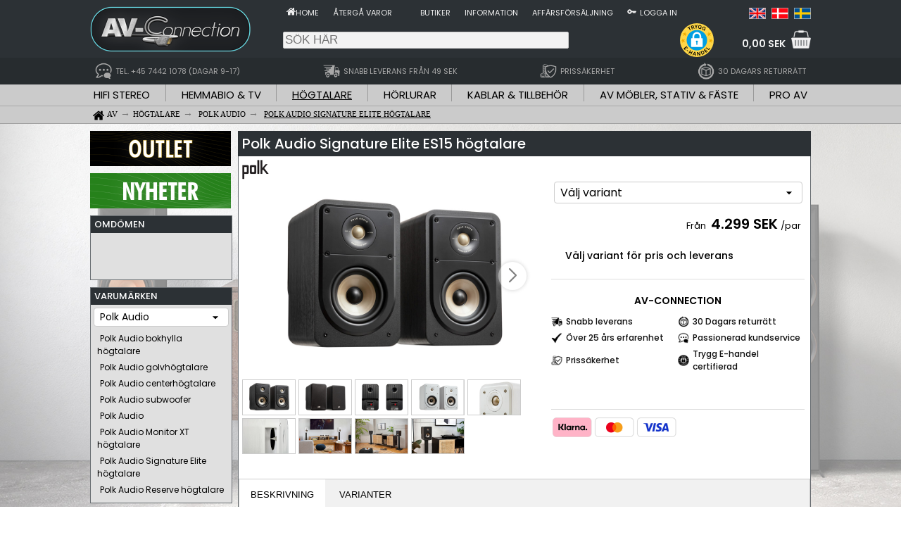

--- FILE ---
content_type: text/html; charset=utf-8; Charset=utf-8
request_url: https://www.av-connection.se/?PGr=16142
body_size: 26438
content:

<!--			<script type="text/javascript">eraseCookie("LoggedIn");</script>-->
<!DOCTYPE html PUBLIC "-//W3C//DTD HTML 4.01 Transitional//SV">
<html lang="sv-SE">
<head>
    
    <meta http-equiv="Content-Type" content="text/html; charset=utf-8" />
    <title>Polk Audio Signature Elite ES15 h&#246;gtalare</title>
    <meta content="all" name="robots" />
    <meta name="viewport" content="width=device-width" />
    <meta name="language" content="sv" />
    <meta name="description" content="" />
    <meta name="copyright" content="AV-Connection A/S" />
    <meta name="rating" content="General" />
    <meta name="robots" content="index, follow" />
    <meta name="google-translate-customization" content="fb7a589ffb3340f6-b3e0bad1ccadd8b2-g5e6c7ca538946749-14" />
    <meta property="og:url" content="https://www.av-connection.se/?PGr=16142" />
    <meta property="og:type" content="product.group" />
    <meta property="og:title" content="Polk Audio Signature Elite ES15 h&#246;gtalare" />
    <meta property="og:description" content="" />
    <meta property="og:image" content="https://img.av-connection.com/2/AVimg_40731.jpg">
    <meta property="og:image:secure_url" content="https://img.av-connection.com/2/AVimg_40731.jpg">
    <meta property="og:image" content="https://img.av-connection.com/2/AVimg_40732.jpg">
    <meta property="og:image:secure_url" content="https://img.av-connection.com/2/AVimg_40732.jpg">
    <meta property="og:image" content="https://img.av-connection.com/2/AVimg_40733.jpg">
    <meta property="og:image:secure_url" content="https://img.av-connection.com/2/AVimg_40733.jpg">
    <meta property="og:image" content="https://img.av-connection.com/2/AVimg_40734.jpg">
    <meta property="og:image:secure_url" content="https://img.av-connection.com/2/AVimg_40734.jpg">
    <meta property="og:image" content="https://img.av-connection.com/2/AVimg_40735.jpg">
    <meta property="og:image:secure_url" content="https://img.av-connection.com/2/AVimg_40735.jpg">
    <meta property="og:image" content="https://img.av-connection.com/2/AVimg_40737.jpg">
    <meta property="og:image:secure_url" content="https://img.av-connection.com/2/AVimg_40737.jpg">
    <meta property="og:image" content="https://img.av-connection.com/2/AVimg_40738.jpg">
    <meta property="og:image:secure_url" content="https://img.av-connection.com/2/AVimg_40738.jpg">
    <meta property="og:image" content="https://img.av-connection.com/2/AVimg_40739.jpg">
    <meta property="og:image:secure_url" content="https://img.av-connection.com/2/AVimg_40739.jpg">
    <meta property="og:image" content="https://img.av-connection.com/2/AVimg_40740.jpg">
    <meta property="og:image:secure_url" content="https://img.av-connection.com/2/AVimg_40740.jpg">
    <meta property="og:image:width" content="960" />
    <meta property="og:image:height" content="640" />

    <script id="CookieConsent" src="https://policy.app.cookieinformation.com/uc.js" data-culture="SV" data-gcm-version="2.0" type="text/javascript" async></script>

    <link rel="icon" type="image/png" href="/Images/Icons/Favicon_114x114.png" />
    <link rel="shortcut icon" type="image/png" href="/Images/Icons/Favicon_114x114.png" />
    <link rel="image_src" href="https://img.av-connection.com/2/AVimg_40731.jpg" />
    <link rel="apple-touch-icon" sizes="57x57" href="/Images/Icons/Favicon_57x57.png" />
    <link rel="apple-touch-icon" sizes="114x114" href="/Images/Icons/Favicon_114x114.png" />
    <link rel="apple-touch-icon" sizes="72x72" href="/Images/Icons/Favicon_72x72.png" />
    <link rel="apple-touch-icon" sizes="144x144" href="/Images/Icons/Favicon_144x144.png" />
    <link rel="apple-touch-icon" sizes="60x60" href="/Images/Icons/Favicon_60x60.png" />
    <link rel="apple-touch-icon" sizes="120x120" href="/Images/Icons/Favicon_120x120.png" />
    <link rel="apple-touch-icon" sizes="76x76" href="/Images/Icons/Favicon_76x76.png" />
    <link rel="apple-touch-icon" sizes="152x152" href="/Images/Icons/Favicon_152x152.png" />
	
	
	<link rel="canonical" href="https://www.av-connection.se/?PGr=16142" />
	<link rel="alternate" href="https://www.av-connection.se/?PGr=16142" hreflang="sv-SE" />
	<link rel="alternate" href="https://www.av-connection.com/?PGr=16142" hreflang="en-US" />
	<link rel="alternate" href="https://www.av-connection.dk/?PGr=16142" hreflang="da-DK" /><link rel="stylesheet" href="/bundles/site.min.css?v=80888486C07B39FE896332DFB40DEF4C0254B37C" type="text/css" media="screen">


	 <!-- <link rel="stylesheet" href="/Scripts/fancyboxJS/source/jquery.fancybox.css?v=2.1.5" type="text/css" media="screen" />-->
	 <link rel="stylesheet" href="/Scripts/fancyboxJS/v4/fancybox.css?v=4.0" type="text/css" media="screen" />
    
	<!-- Google Tag Manager -->
    <script>
		(function(w,d,s,l,i){w[l]=w[l]||[];w[l].push({'gtm.start':
		new Date().getTime(),event:'gtm.js'});var f=d.getElementsByTagName(s)[0],
		j=d.createElement(s),dl=l!='dataLayer'?'&l='+l:'';j.async=true;j.src=
		'https://www.googletagmanager.com/gtm.js?id='+i+dl;f.parentNode.insertBefore(j,f);
		})(window,document,'script','dataLayer','GTM-5HLTVR4');
    </script>
    <!-- End Google Tag Manager -->
	

<!-- Changed from link to style, due to renderblocking style	
	<link rel="stylesheet" href="https://fonts.googleapis.com/css?family=Open+Sans:400,600,300" type="text/css" media="screen" />
    <link rel="stylesheet" href="https://fonts.googleapis.com/icon?family=Material+Icons" media="screen" />-->
	
	<!-- Font Poppins, Will be cached through Cloudflare on live -->
	<!--<link rel="preload" as="style" href="https://fonts.googleapis.com/css2?family=Poppins&display=swap" onload="this.onload=null;this.rel='stylesheet'">-->
	<link href="https://fonts.googleapis.com/css2?family=Poppins:wght@400;500;600&display=swap" rel="stylesheet">


	<noscript><link rel="stylesheet" href="https://fonts.googleapis.com/css2?family=Poppins&display=swap"></noscript> <!-- Still loaded if the user disable JS -->
	

	<style type="text/css">
		@import "https://fonts.googleapis.com/css?family=Open+Sans:400,600,300";
		/*@import "https://fonts.googleapis.com/css?family=Poppins:400,600,300";*/
		@import "https://fonts.googleapis.com/icon?family=Material+Icons";
	</style>
</head>

<body>
	    <!-- Define base URL for webservice -->
    <script type="text/javascript">
        //function WebserviceV1BaseUrl() { return "/AVC_WebService/Webservice1.asmx"; }
        function WebserviceV2BaseUrl() { return "/api"; }
    </script>

    <!-- General cookie scripts -->
    <script type="text/javascript">
        function createCookie(name, value, days) {
            var expires;
            var cookieEnabled = (navigator.cookieEnabled) ? true : false;
            if (cookieEnabled) {
                if (days) {
                    var date = new Date();
                    date.setTime(date.getTime() + (days * 24 * 60 * 60 * 1000));
                    expires = "; expires=" + date.toGMTString();
                }
                else expires = "";
                //alert('name:'+ name + ' value:' + value + ' days:' + days);
                document.cookie = name + "=" + value + expires + "; path=/";
            }
        }

        function readCookie(name) {
            var nameEQ = name + "=";
            var ca = document.cookie.split(';');
            for (var i = 0; i < ca.length; i++) {
                var c = ca[i];
                while (c.charAt(0) == ' ') c = c.substring(1, c.length);
                if (c.indexOf(nameEQ) == 0) return c.substring(nameEQ.length, c.length);
            }
            return null;
        }

        function eraseCookie(name) {
            createCookie(name, "", -1);
        }

        function createGUID() {
            if (typeof crypto !== "undefined" && typeof crypto.randomUUID === "function") {
                // Modern browser types or Node.js
                var guid = crypto.randomUUID();
                return '{' + guid.toString() + '}';
            } else {
                // Fallback for older envirioments
                return 'xxxxxxxx-xxxx-4xxx-yxxx-xxxxxxxxxxxx'.replace(/[xy]/g, function (c) {
                    const r = Math.random() * 16 | 0;
                    const v = c === 'x' ? r : (r & 0x3 | 0x8);
                    return v.toString(16);
                });
            }
        }
    </script>

    <script type="text/javascript">
        var webServer = "www.av-connection.se"
        document.domain = webServer;
        // Read existing GUID cookie
        var cookieGuid = readCookie("GUID");
        //var cookieLoggedIn = readCookie("LoggedIn");

        // Check if guid cookie exists and is valid
        if (cookieGuid == null || cookieGuid === "" || cookieGuid === "00000000-0000-0000-0000-000000000000") {
            // Create new GUID cookie if not existing
            const guid = createGUID();
            createCookie("GUID", guid, 365);
            //alert("New GUID created: " + guid);
        }
        else {
            //alert("Cookie GUID: " + readCookie("GUID") + " (not changed)");
        }
    </script>
    
<!--    <script type="text/javascript">
        document.domain = "www.av-connection.se";
        var cookieGuid = readCookie("GUID");

        //createCookie("CookieTest", "1", 1);
        
        //alert("Cookie GUID: " + readCookie("GUID"));
        if (cookieGuid == null || cookieGuid === "" || cookieGuid === "00000000-0000-0000-0000-000000000000") {
            createCookie("GUID", "", 365);  // Create new GUID cookie if not existing
        }
        else if (cookieGuid.substring(0, 23) === "00000000-0000-0000-0000")  {
            cookieGuid = "";    // Reset GUID for registered crawlers
        };
    </script>-->
    

    <input type="hidden" id="ToplevelDomain" name="ToplevelDomain" value="SE">
    <input type="hidden" id="SiteLang" value="sv">

    <!-- Prevent errors on Localhost if Klaviyo (_learnq) is not yet loaded. -->
    <script>window._learnq = window._learnq || [];</script>

    <!-- Google Tag Manager (noscript) -->
    <noscript><iframe src="https://www.googletagmanager.com/ns.html?id=GTM-5HLTVR4"	height="0" width="0" style="display:none;visibility:hidden"></iframe></noscript>
    <!-- End Google Tag Manager (noscript) -->

    

    <!-- Hello Retail script -->
     
    <script async src="https://helloretailcdn.com/helloretail.js"></script>
    <script>
    
    
        window.hrq = window.hrq || [];
        hrq.push(['init', {}]);
     
    </script>
    

    <script>
        hrq = window.hrq || [];
        hrq.push(function(sdk) {
            if (!CookieInformation.getConsentGivenFor('cookie_cat_marketing')) {
                sdk.setTrackingOptOut(true);
            }
        });
    </script>
    <!-- End of Hello Retail script -->

    <!-- TrustBox script -->
    <script type="text/javascript" src="//widget.trustpilot.com/bootstrap/v5/tp.widget.bootstrap.min.js" async></script>
    <!-- End TrustBox script -->

<script>
	
	function copyFunction(ProductNo,CopiedText) {
            // Copy text to clipboard
            let textElement = document.getElementById(ProductNo);
            let originalText = textElement.textContent;
            navigator.clipboard.writeText(originalText);

            // change text to "copied" for 2 seconds
            textElement.innerHTML = "<strong>" + CopiedText + "</strong>";

            // Restore original text after 2 seconds
            setTimeout(function() {
                textElement.textContent = originalText;
            }, 2000);
		}
</script>
	<div id="area-framework-top" style="background-color:#2c3135;">
		<div class="framework content-outer">
			<div style="display:flex;">
				<!-- Logo -->
				<div style="width:260px; display:flex; align-items:center;"><a class="img" href="/"><img border="0" src="https://img.av-connection.com/icons/AVConnection_logo_frame_480x130.png" width="240" height="65" alt="AV-Connection Logo"></a></div>

				<dív style="margin-left:auto;">
					<!-- Shop menu and language selection area -->
					<div style="display:flex; align-items: center; margin-top:5px;">
						<div style="margin-right:auto;">
	<div style="display:flex; padding:5px;">
					<div>
						<a class="TopInfoMenu" href="/" title="Gå till AV-Connection.se framsida">
							<img align="absmiddle" width="13" height="13" src="https://img.av-connection.com/icons/Home-Wh26x26.png" alt="Home icon">
						</a>
					</div>
				<div style="padding-right:20px;">
					<a class="TopInfoMenu" style="color: #f3f3f3" href="/" title="Gå till AV-Connection.se framsida">Home</a>
				</div>
				<div style="padding-right:20px;">
					<a class="TopInfoMenu" style="color: #f3f3f3" href="/?ML=2992" title="Klagomål och returer">Återgå varor</a>
				</div>
				<div style="padding-right:20px;">
					<a class="TopInfoMenu" style="color: #f3f3f3" href="/?ML=2601" title=""></a>
				</div>
				<div style="padding-right:20px;">
					<a class="TopInfoMenu" style="color: #f3f3f3" href="/?ML=10" title="AV-Connection butiker, öppettider och information">Butiker</a>
				</div>
				<div style="padding-right:20px;">
					<a class="TopInfoMenu" style="color: #f3f3f3" href="/?ML=1297" title="Kontakt och allmän information om AV-Connection">Information</a>
				</div>
				<div style="padding-right:20px;">
					<a class="TopInfoMenu" style="color: #f3f3f3" href="/?ML=5402" title="">Affärsförsäljning</a>
				</div>
		<div style="padding-right:5px;">
			<a class="TopInfoMenu" href="/?CPage=Login" title="Logga in" rel="nofollow">
				<img align="absmiddle" height="13" width="13" src="https://img.av-connection.com/icons/LoginKey26x26.png" alt="Login">
			</a>
		</div>
		<div>
			<a class="TopInfoMenu" style="color: #f3f3f3" href="/?CPage=Login" title="Logga in" rel="nofollow">Logga in</a>
		</div>
	</div>
	</div>
						<div>
<div class="language_frame">
	<div class="language_icon">
		<a title="Polk Audio Signature Elite ES15 h&#246;gtalare | English" target="_top" href="https://www.av-connection.com/?PGr=16142">
			<img class="language_icon" src="/Images/Icons/language-flag_en.png" alt="English language">
		</a>
	</div>
	<div class="language_icon">
		<a title="Polk Audio Signature Elite ES15 h&#246;gtalare | Dansk" target="_top" href="https://www.av-connection.dk/?PGr=16142">
			<img class="language_icon" border="0" src="/Images/Icons/language-flag_da.png" alt="Dansk sprog">
		</a>
	</div>
	<div class="language_icon">
		<a title="Polk Audio Signature Elite ES15 h&#246;gtalare | Svenska" target="_top" href="https://www.av-connection.se/?PGr=16142">
			<img class="language_icon" border="0" src="/Images/Icons/language-flag_se.png" alt="Svenska språk">
		</a>
	</div>
	
</div></div>
					</div>

					<div style="display:flex; width:750px; height:50px; align-items: center;">
						<!-- Search area -->
						<div id="srchbar2" style="margin-right:auto">
							<form id="floating_search-box" name="SearchForm" style="display: inline;">
								<div id="floating_searchcontainer">
									<input type="text" id="floating_searcharea" placeholder="SÖK HÄR" style="background-color: #f3f3f3; border: 1px solid #ccc; border-radius: 2px; padding: 1px 0px 1px 2px; width:406px;" class="searchbox" name="SearchStr" value="" maxlength="100">
								</div>
							</form>
						</div>

						<!-- Trust area -->
						<div style="margin-right:40px;">
								<script src="https://cert.tryggehandel.net/js/script.js?id=6446d68b-6d3c-4fce-b8c4-138886149ed8" defer async></script>
								<div class="teh-certificate" data-size="48"></div>
						</div>

						<!-- Start of shopping cart area -->
						<div id="cartdropdownarea" class="dropdown" style="display:flex;">
							<div style="margin-top:10px; margin-left:auto;">
								<a id="FloatCartTotal" href="/?CPage=SC0" rel="nofollow" style="color:#f3f3f3; text-decoration: none;">
									0,00 SEK
								</a>
							</div>
							<div style="margin-left:8px;">
								<a href="/?CPage=SC0" rel="nofollow"><img id="TopCart" border="0" src="https://img.av-connection.com/icons/ShopCart_White_Transparent_70x70.png" width="28" height="28" alt="Varukorg" /></a>
							</div>
							
								<div id="cartdropdowncontent" class="dropdown-content">
									<div id="cartcontentholder">
															
	<table width="300" class="floatingcart" border="0" id="floatcart" cellspacing="0" cellpadding="0">
		<tr>
			<td>
				
					<table border="0" width="100%" cellpadding="5" cellspacing="0">
						<tr>
							<td align="center" valign="top" style="height:30px; font-size:16px; border-bottom-style: groove; border-bottom-width: 1px">Varukorgen är tom.</td>
						</tr>
					</table>
					
				<table width="100%" border="0" cellspacing="0" cellpadding="0" class="floatingcart">
					
						<tr>
							<td align="center" valign="middle" style="height:40px">Frakten beräknas kontinuerligt när varor placeras i korgen.</td>
						</tr>
				</table>
				
				
				<table border="0" width="100%" class="floatingcart" style="font-size:16px;">
					<tr>
						<td>Ordertotal:&nbsp;</td>
						<td align="right"><b>0,00 SEK</b></td>
					</tr>
				</table>
			</td>
		</tr>
		
		<tr>
			<td colspan="3" align="center">&nbsp;</td>
		</tr>
		<tr>
			<td colspan="3" align="center">
				<a target="_top"  class="buttonGreen" title="Till kundvagnen" href="/?CPage=SC0" rel="nofollow">
					<!--<img border="0" src="/Images/Buttons/button-showcart_SE.png" width="194" height="30" alt="Shopping cart">-->
					Till kundvagnen
				</a>
			</td>
		</tr>
	</table>

									</div>
								</div>
						</div>
						<!-- End of shopping cart area -->
					</div>
				</dív>
			</div>
		</div>
	</div>

	<div style="background-color:#272c2f;">
		<div class="framework content-outer">
			
	<div class="salespoints_frame">
					<a class="salespoint" href="/?ML=5421" title="Kontakta AV-Connections duktiga sälj- och supportteam på tel. +45 7442 1078, vardagar kl. 9–17. Alla e-post- och offline-chattförfrågningar behandlas så snabbt som möjligt och senast inom 24 timmar på vardagar.">
				<div class="salespoints_element">
					<img class="salespoint_icon" src="https://img.av-connection.com/icons/Topmenu_Support_LG.png" alt="">
					<p class="salespoints_text">TEL. +45 7442 1078 (DAGAR 9-17)</p>
				</div>
					</a>
					<a class="salespoint" href="/?ML=3712" title="Snabb och billig 2-3 dagar leverans på tusentals varor till ett lågt fraktpris från 49 SEK till pakkeboks/utlämningsställe i Sverige.">
				<div class="salespoints_element">
					<img class="salespoint_icon" src="https://img.av-connection.com/icons/Topmenu_Delivery_LG.png" alt="">
					<p class="salespoints_text">SNABB LEVERANS FRÅN 49 SEK</p>
				</div>
					</a>
					<a class="salespoint" href="/?ML=5363" title="Säkerhet mot prisfall på webbshoppen i 30 dagar. Få eventuell prisskillnad återbetald, se villkoren på länken.">
				<div class="salespoints_element">
					<img class="salespoint_icon" src="https://img.av-connection.com/icons/shopping/icon_adv_price-safety-lg_40x40.png" alt="">
					<p class="salespoints_text">PRISSÄKERHET</p>
				</div>
					</a>
					<a class="salespoint" href="/?ML=2992" title="Flexibel ångerrätt upp till 30 dagar, inkl. garanti mot prisfall under hela perioden.">
				<div class="salespoints_element">
					<img class="salespoint_icon" src="https://img.av-connection.com/icons/Topmenu_Return_LG.png" alt="">
					<p class="salespoints_text">30 DAGARS RETURRÄTT</p>
				</div>
					</a>
	</div>
		</div>
	</div>

	<div style="background-color:#cbcbcb;">
		
				<div id="nav_bar" class="navmenu">
					<!-- Background fill style for floating section and breadcrumb area -->
					<style>
						#sectionmenubg {
							/*border-radius: 10px 10px 0px 0px; makes gradient background */
							background: black; /* For browsers that do not support gradients */    
							background: -webkit-linear-gradient(top, #a0a0a0, #cbcbcb); /* For Safari 5.1 to 6.0 : #a0a0a0 - #d7d7d7 */
							background: -o-linear-gradient(top, #a0a0a0, #cbcbcb); /* For Opera 11.1 to 12.0 : #a0a0a0 - #d7d7d7 */
							background: -moz-linear-gradient(top, #a0a0a0, #cbcbcb); /* For Firefox 3.6 to 15 : #a0a0a0 - #d7d7d77 */
							background: linear-gradient(to bottom, #a0a0a0, #cbcbcb); /* Standard syntax (must be last) : #a0a0a0 - #d7d7d7 */
						}
						.navmenu {height:55px;}
					</style>

			<div id="area-sectionmenu" style="background-color:#cbcbcb; border-bottom:1px solid #a8a8a8;">
				<div class="framework content-outer">
					
		<div style="display:flex; justify-content:space-between;">
				<div style="padding-left:5px; padding-right:5px;">
					<a class="section" href="/?ML=2" title="HiFi Stereo" >
						<img border="0" src="/Images/Design_Framework/dot-transparent.png" alt="Transparent dot" width="0" height="20" >HIFI STEREO
					</a>
				</div>
				
					<div><img border="0" src="/Images/Design_Framework/dot-grey.png" alt="Gray dot" width="1" height="24"></div>
				
				<div style="padding-left:5px; padding-right:5px;">
					<a class="section" href="/?ML=3" title="hemmabio & TV - Projektor, TV och surround" >
						<img border="0" src="/Images/Design_Framework/dot-transparent.png" alt="Transparent dot" width="0" height="20" >HEMMABIO & TV
					</a>
				</div>
				
					<div><img border="0" src="/Images/Design_Framework/dot-grey.png" alt="Gray dot" width="1" height="24"></div>
				
				<div style="padding-left:5px; padding-right:5px;">
					<a class="section_selected" href="/?ML=924" title="Högtalare" >
						<img border="0" src="/Images/Design_Framework/dot-transparent.png" alt="Transparent dot" width="0" height="20" >HÖGTALARE
					</a>
				</div>
				
					<div><img border="0" src="/Images/Design_Framework/dot-grey.png" alt="Gray dot" width="1" height="24"></div>
				
				<div style="padding-left:5px; padding-right:5px;">
					<a class="section" href="/?ML=182" title="Hörlurar" >
						<img border="0" src="/Images/Design_Framework/dot-transparent.png" alt="Transparent dot" width="0" height="20" >HÖRLURAR
					</a>
				</div>
				
					<div><img border="0" src="/Images/Design_Framework/dot-grey.png" alt="Gray dot" width="1" height="24"></div>
				
				<div style="padding-left:5px; padding-right:5px;">
					<a class="section" href="/?ML=1" title="Kablar & tillbehör - AV kablar och pluggar" >
						<img border="0" src="/Images/Design_Framework/dot-transparent.png" alt="Transparent dot" width="0" height="20" >KABLAR & TILLBEHÖR
					</a>
				</div>
				
					<div><img border="0" src="/Images/Design_Framework/dot-grey.png" alt="Gray dot" width="1" height="24"></div>
				
				<div style="padding-left:5px; padding-right:5px;">
					<a class="section" href="/?ML=5" title="AV möbler, stativ & fäste - TV-bord, stativ,  upphängning och Hi-Fi-stäl" >
						<img border="0" src="/Images/Design_Framework/dot-transparent.png" alt="Transparent dot" width="0" height="20" >AV MÖBLER, STATIV & FÄSTE
					</a>
				</div>
				
					<div><img border="0" src="/Images/Design_Framework/dot-grey.png" alt="Gray dot" width="1" height="24"></div>
				
				<div style="padding-left:5px; padding-right:5px;">
					<a class="section" href="/?ML=8" title="Pro AV - Professionell ljud- och video" >
						<img border="0" src="/Images/Design_Framework/dot-transparent.png" alt="Transparent dot" width="0" height="20" >PRO AV
					</a>
				</div>
				
		</div>
				</div>
			</div>

			<div id="area-breadcrumbs" style="background-color:#cbcbcb; border-bottom:1px solid #a8a8a8;">
				<div class="framework content-outer" style="height:24px;">
					<ol compact vocab="https://schema.org/" typeof="BreadcrumbList" class="breadcrumbOL"><meta property="name" content="Breadcrumb-list"><li property="itemListElement" typeof="ListItem" class="breadcrumbLI"><a class="WebmenuPath" property="item" typeof="WebPage" href="/" title="AV-Connection"><img src="https://img.av-connection.com/icons/Home32x32.png" width="16" height="16" align="absbottom" hspace="4" alt="Home"><span property="name">AV</span></a><meta property="position" content="0"></li><li property="itemListElement" typeof="ListItem" class="breadcrumbLI"><a class="WebmenuPath" property="item" typeof="WebPage" href="/?ML=924" title="Högtalare"><span property="name">HÖGTALARE</span></a><meta property="position" content="1"></li>&nbsp;<li property="itemListElement" typeof="ListItem" class="breadcrumbLI"><a class="WebmenuPath" property="item" typeof="WebPage" href="/?ML=2120" title="Polk Audio"><span property="name">POLK AUDIO</span></a><meta property="position" content="2"></li>&nbsp;<li property="itemListElement" typeof="ListItem" class="breadcrumbLI"><a class="WebmenuPath" property="item" typeof="WebPage" href="/?ML=4882" title="Polk Audio Signature Elite högtalare"><span property="name"><u>POLK AUDIO SIGNATURE ELITE HÖGTALARE</u></span></a><meta property="position" content="3"></li></ol>
				</div>
			</div>
			
				</div>
		
	</div>
	<div style="height:1px; background-color:#a0a0a0"></div>
	
		<div id="area-framework-background" style="background:url('https://img.av-connection.com/3/AVimg_56574.jpg') no-repeat fixed center; -webkit-background-size: cover; -moz-background-size: cover; -o-background-size: cover; background-size: cover; padding-top:10px; padding-bottom:20px;">
			<!-- FRAMEWORK MIDDLE AREA START -->
				<!-- FRAMEWORK MIDDLE BACKGROUND AREA START -->
				<div id="area-framework-middle" class="framework content-outer" style="display:flex;">
					<div class="framework content-left">
						
	<div style="margin:0px 0px 10px 0px;">
		<a class="img" style="cursor:pointer;" onclick="NonBannerClick('Offerbannerleft','Outlet','sidebanner','2','/?CPage=Sale')" title="Outlet, retur- och demovaror hos AV-Connection"><img border="0" src="https://img.av-connection.com/Icons/MenuLeft_Banners_400x100_Outlet.png" width="200" height="50" alt="Outlet, retur- och demovaror hos AV-Connection"></a>
	</div>
	
	
	<div style="margin-bottom:10px;">
		<a class="img" style="cursor:pointer;" onclick="NonBannerClick('Newsbannerleft','Product news','sidebanner','1','/?CPage=ProductNews')" title="Produktnyheter hos AV-Connection"><img border="0" src="https://img.av-connection.com/Icons/MenuLeft_Banners_400x100_News_SE.png" width="200" height="50" alt="Produktnyheter hos AV-Connection"></a>
	</div>
	<script>  dataLayer.push({'event': 'promoImpression', 'ecommerce': { 'promoView': { 'promotions': [{ 'id': 'Offerbannerleft',  'name': 'Offers',  'creative': 'sidebanner', 'position':1},{ 'id': 'Newsbannerleft',  'name': 'Product news',  'creative': 'sidebanner', 'position':3} ] } } }); </script>
	<div class="avc_frame_general" style="margin-bottom:10px;">
		<div class="frame_webmenu header">OMDÖMEN</div>
		<div class="frame_webmenu content">
			
	<div style="height:58px; max-width:192px; display: flex; justify-content:center;">
		<!-- TrustBox widget - Micro Review Count -->
		<div class="trustpilot-widget" data-locale="sv-SE" data-template-id="5419b6a8b0d04a076446a9ad" data-businessunit-id="5dae08e86487520001eb8c0c" data-style-height="56px" data-style-width="160px" data-theme="light" data-style-alignment="center">
			<a href="https://se.trustpilot.com/review/av-connection.se" target="_blank" rel="noopener">Trustpilot</a>
		</div>
	</div>
<!-- End TrustBox widget -->
		</div>
	</div>
	
	<div class="avc_frame_general">
		<div class="frame_webmenu header">VARUMÄRKEN</div>
		<div class="frame_webmenu content left">
			<select name="Brand" class="roundedDropdown brand" style="width:100%; margin: 0px;" onchange="openURL_brand(this.options[this.options.selectedIndex].value);">
				<option selected value="" title="Välj märke/varumärke">Välj märke/varumärke</option>
					<option value="370">4smarts</option>
					<option value="389">AKG by Harman</option>
					<option value="260">Almando</option>
					<option value="243">AM</option>
					<option value="293">Ampetronic</option>
					<option value="404">Analogis</option>
					<option value="157">Apple</option>
					<option value="83">Arcam</option>
					<option value="400">Artnovion</option>
					<option value="94">Atacama Audio</option>
					<option value="146">Atlona</option>
					<option value="463">Atonemo</option>
					<option value="449">Audio Pro</option>
					<option value="241">Audio-Technica</option>
					<option value="78">Audiovector</option>
					<option value="4">AV-advance</option>
					<option value="391">AVer</option>
					<option value="213">B&O</option>
					<option value="316">BanZ</option>
					<option value="164">Beyerdynamic</option>
					<option value="295">Biamp Systems</option>
					<option value="247">BOSE Pro</option>
					<option value="388">Brennenstuhl</option>
					<option value="392">B-System Installation Solutions</option>
					<option value="283">BuddyPhones</option>
					<option value="258">Bülow Stand</option>
					<option value="172">Cabelcon</option>
					<option value="206">CalDigit</option>
					<option value="345">Cambridge Audio</option>
					<option value="354">Cavus</option>
					<option value="123">Chief</option>
					<option value="91">ClearAudio</option>
					<option value="84">Clic</option>
					<option value="29">Clicktronic</option>
					<option value="186">DeLOCK</option>
					<option value="415">Deltaco</option>
					<option value="376">Designerstik</option>
					<option value="111">D-Link</option>
					<option value="141">DSPeaker</option>
					<option value="102">Dynaudio</option>
					<option value="364">Easy-Connect</option>
					<option value="405">Elipson</option>
					<option value="235">Elite Screens</option>
					<option value="161">Epson</option>
					<option value="374">eSTUFF</option>
					<option value="427">Eversolo</option>
					<option value="273">Flexson</option>
					<option value="439">Goldring</option>
					<option value="433">Goobay Plus</option>
					<option value="277">Google</option>
					<option value="357">HALL AUDIO</option>
					<option value="151">Harman Kardon</option>
					<option value="436">HiFi Rose</option>
					<option value="325">iFi Audio</option>
					<option value="347">iFixit</option>
					<option value="361">iiyama</option>
					<option value="107">Inakustik</option>
					<option value="359">InLine</option>
					<option value="378">Inogeni</option>
					<option value="112">Jamo</option>
					<option value="187">JBL Lifestyle audio by Harman</option>
					<option value="338">JBL Premium audio by Harman</option>
					<option value="288">JBL Pro by Harman</option>
					<option value="328">JLab Audio</option>
					<option value="412">JMV Cables</option>
					<option value="124">JVC</option>
					<option value="348">Kingston</option>
					<option value="113">Klipsch</option>
					<option value="333">Klipsch Heritage</option>
					<option value="408">Kristian Juul</option>
					<option value="312">LAB.Gruppen</option>
					<option value="410">Lan-Com</option>
					<option value="390">Lanview</option>
					<option value="417">LAPP</option>
					<option value="251">Lenco</option>
					<option value="349">LG</option>
					<option value="6">Lindy</option>
					<option value="335">LISTEN</option>
					<option value="35">LK</option>
					<option value="87">LOEWE</option>
					<option value="148">Macab</option>
					<option value="444">Magnat</option>
					<option value="435">Magnetar</option>
					<option value="36">Marantz</option>
					<option value="255">Marshall</option>
					<option value="95">Maximum</option>
					<option value="375">MicroConnect</option>
					<option value="437">Midland</option>
					<option value="289">Monacor</option>
					<option value="413">Multibrackets</option>
					<option value="456">Musical Fidelity</option>
					<option value="321">Nedis</option>
					<option value="393">NeoMesteren</option>
					<option value="44">Neutrik</option>
					<option value="119">Norlys TV</option>
					<option value="339">NorStone</option>
					<option value="438">OBO Bettermann</option>
					<option value="261">One For All</option>
					<option value="105">Onkyo</option>
					<option value="85">Optoma</option>
					<option value="368">Origin Acoustics</option>
					<option value="200">Ortofon</option>
					<option value="291">Ortofon DJ</option>
					<option value="406">OTL</option>
					<option value="8">Panasonic</option>
					<option value="115">Philips</option>
					<option value="229">PIEGA</option>
					<option value="153">Pioneer</option>
					<option selected value="183">Polk Audio</option>
					<option value="170">Pro-Ject</option>
					<option value="11">Projecta</option>
					<option value="356">ProXtend</option>
					<option value="225">Pure</option>
					<option value="395">Q Acoustics</option>
					<option value="275">Radial</option>
					<option value="138">Real Cable</option>
					<option value="195">Rega</option>
					<option value="315">Rehau</option>
					<option value="51">Rotel</option>
					<option value="299">Ruark Audio</option>
					<option value="191">SACKit</option>
					<option value="203">Samsung</option>
					<option value="441">Sangean</option>
					<option value="353">SANUS</option>
					<option value="25">Sennheiser</option>
					<option value="135">Sharp</option>
					<option value="305">Sharp / NEC</option>
					<option value="313">Shure</option>
					<option value="398">Sinox</option>
					<option value="362">Sivga</option>
					<option value="265">Skross</option>
					<option value="272">SONOS</option>
					<option value="371">Sonus faber</option>
					<option value="245">SONY</option>
					<option value="307">Soundcraft by Harman</option>
					<option value="420">Soundsmith</option>
					<option value="233">Spin-Clean</option>
					<option value="346">Spottune</option>
					<option value="416">Squishmallows</option>
					<option value="179">Stageline</option>
					<option value="152">Strong</option>
					<option value="360">Sumiko</option>
					<option value="403">SUPRA Reference</option>
					<option value="26">SUPRA Cables</option>
					<option value="160">SVS</option>
					<option value="128">System Audio</option>
					<option value="394">Systemline Single-room audio</option>
					<option value="367">Tangent</option>
					<option value="163">Teac</option>
					<option value="270">Technics</option>
					<option value="149">Televes</option>
					<option value="53">Thorens</option>
					<option value="443">TL Torkild Larsen</option>
					<option value="70">Triax</option>
					<option value="250">Ubiquiti</option>
					<option value="139">UNNU</option>
					<option value="274">Vivolink</option>
					<option value="18">Vogels</option>
					<option value="282">Vogels Next</option>
					<option value="264">Vogels Pro</option>
					<option value="396">V-Tac</option>
					<option value="366">Wago</option>
					<option value="411">We Are Rewind</option>
					<option value="407">WiiM</option>
					<option value="134">Yamaha</option>
					<option value="324">Yamaha CA</option>
			</select>
		</div>
		
				<div class="frame_webmenu content">
					<div style="padding:0px 3px 5px 5px;">
						<a class="menu-btn-ml-3" title="Polk Audio bokhylla högtalare" href="/?ML=4884">Polk Audio bokhylla högtalare</a>
					</div>
					<div style="padding:0px 3px 5px 5px;">
						<a class="menu-btn-ml-3" title="Polk Audio golvhögtalare" href="/?ML=4885">Polk Audio golvhögtalare</a>
					</div>
					<div style="padding:0px 3px 5px 5px;">
						<a class="menu-btn-ml-3" title="Polk Audio centerhögtalare" href="/?ML=4886">Polk Audio centerhögtalare</a>
					</div>
					<div style="padding:0px 3px 5px 5px;">
						<a class="menu-btn-ml-3" title="Polk Audio subwoofer" href="/?ML=4887">Polk Audio subwoofer</a>
					</div>
					<div style="padding:0px 3px 5px 5px;">
						<a class="menu-btn-ml-3" title="Polk Audio" href="">Polk Audio</a>
					</div>
					<div style="padding:0px 3px 5px 5px;">
						<a class="menu-btn-ml-3" title="Polk Audio Monitor XT högtalare" href="/?ML=4881">Polk Audio Monitor XT högtalare</a>
					</div>
					<div style="padding:0px 3px 5px 5px;">
						<a class="menu-btn-ml-3" title="Polk Audio Signature Elite högtalare" href="/?ML=4882">Polk Audio Signature Elite högtalare</a>
					</div>
					<div style="padding:0px 3px 5px 5px;">
						<a class="menu-btn-ml-3" title="Polk Audio Reserve högtalare" href="/?ML=4880">Polk Audio Reserve högtalare</a>
					</div>
				</div>
	</div>
	<div class="break10"></div>

<div id="area-framework-left-content" class="avc_frame_general"><link rel="stylesheet" type="text/css" href="/Include/StyleWebmenuV2.css">

<div id="Webmenu-dropdown" style="display:flex;">
			<input type="hidden" id="initial_MenuID" value="4882"> 
			<div class="sidenav">
				
							<span id="parent_2491" class="dropdown-btn dropdown-headerbtn">
								<a id="2491" class="mdd-0"  href="/?ML=2491" onclick="document.body.style.cursor = 'wait';" title="TRÅDLÖS HÖGTALARE" style="width:166px;">TRÅDLÖS HÖGTALARE</a>
								<img class="arrow-drilldown" border="0" src="/Images/Icons/ArrowDown_BT_48x34.png" width="12" height="8" alt="Drilldown arrow icon">
							</span>
							<div id="parentdropdown_2491" class="dropdown-container" style="background-color:#f3f3f3">
							
							<span id="parent_1546" class="dropdown-btn border_bottom-1">
								<a id="1546" class="mdd-1"  href="/?ML=1546" onclick="document.body.style.cursor = 'wait';" title="Bluetooth-högtalare - Trådlöst ljud" style="width:164px;">Bluetooth-högtalare</a>
								<img class="arrow-drilldown" border="0" src="/Images/Icons/ArrowDown_BT_48x34.png" width="12" height="8" alt="Drilldown arrow icon">
							</span>
							<div id="parentdropdown_1546" class="dropdown-container" style="background-color:#e0e0e0">
							<a id="1718" class="mdd-2"  href="/?ML=1718" onclick="document.body.style.cursor = 'wait';" title="Bärbar Bluetooth-högtalare" style="width:162px;">Bärbar Bluetooth-högtalare</a>
							<span id="child_1718" class="dropdown-btn border_bottom-2"></span><a id="3949" class="mdd-2"  href="/?ML=3949" onclick="document.body.style.cursor = 'wait';" title="Stationär Bluetooth-högtalare" style="width:162px;">Stationär Bluetooth-högtalare</a>
							<span id="child_3949" class="dropdown-btn border_bottom-2"></span><a id="2658" class="mdd-2"  href="/?ML=2658" onclick="document.body.style.cursor = 'wait';" title="Radio med Bluetooth" style="width:162px;">Radio med Bluetooth</a>
							<span id="child_2658" class="dropdown-btn border_bottom-2"></span><a id="2656" class="mdd-2"  href="/?ML=1454" onclick="document.body.style.cursor = 'wait';" title="Soundbar med Bluetooth" style="width:162px;">Soundbar med Bluetooth</a>
							<span id="child_2656" class="dropdown-btn border_bottom-2"></span><a id="4437" class="mdd-2"  href="/?ML=1420" onclick="document.body.style.cursor = 'wait';" title="Bluetooth-mottagare" style="width:162px;">Bluetooth-mottagare</a>
							<span id="child_4437" class="dropdown-btn border_bottom-2"></span>
								</div><a id="2490" class="mdd-1"  href="/?ML=2490" onclick="document.body.style.cursor = 'wait';" title="AirPlay 2 högtalare - Wifi streaming" style="width:164px;">AirPlay 2 högtalare</a>
							<span id="child_2490" class="dropdown-btn border_bottom-1"></span><a id="3216" class="mdd-1"  href="/?ML=3216" onclick="document.body.style.cursor = 'wait';" title="Google Cast högtalare - Wifi streaming" style="width:164px;">Google Cast högtalare</a>
							<span id="child_3216" class="dropdown-btn border_bottom-1"></span><a id="5367" class="mdd-1"  href="/?ML=4458" onclick="document.body.style.cursor = 'wait';" title="Festtalare" style="width:164px;">Festtalare</a>
							<span id="child_5367" class="dropdown-btn border_bottom-1"></span><a id="4758" class="mdd-1"  href="/?ML=4757" onclick="document.body.style.cursor = 'wait';" title="Trådlösa WiSA-högtalare - Wireless Speaker & Audio (WiSA)" style="width:164px;">Trådlösa WiSA-högtalare</a>
							<span id="child_4758" class="dropdown-btn border_bottom-1"></span>
								</div>
							<span id="parent_4258" class="dropdown-btn dropdown-headerbtn">
								<a id="4258" class="mdd-0"  href="/?ML=4258" onclick="document.body.style.cursor = 'wait';" title="LIVSSTILSHÖGTALARE - Trådlösa högtalare, hörlurar och TV-ljud" style="width:166px;">LIVSSTILSHÖGTALARE</a>
								<img class="arrow-drilldown" border="0" src="/Images/Icons/ArrowDown_BT_48x34.png" width="12" height="8" alt="Drilldown arrow icon">
							</span>
							<div id="parentdropdown_4258" class="dropdown-container" style="background-color:#f3f3f3">
							
							<span id="parent_122" class="dropdown-btn border_bottom-1">
								<a id="122" class="mdd-1"  href="/?ML=122" onclick="document.body.style.cursor = 'wait';" title="Radio - FM, DAB+ och internetradio" style="width:164px;">Radio</a>
								<img class="arrow-drilldown" border="0" src="/Images/Icons/ArrowDown_BT_48x34.png" width="12" height="8" alt="Drilldown arrow icon">
							</span>
							<div id="parentdropdown_122" class="dropdown-container" style="background-color:#e0e0e0">
							<a id="4463" class="mdd-2"  href="/?ML=4463" onclick="document.body.style.cursor = 'wait';" title="Bordsradio - FM, DAB+ och internetradio-mottagare" style="width:162px;">Bordsradio</a>
							<span id="child_4463" class="dropdown-btn border_bottom-2"></span><a id="2622" class="mdd-2"  href="/?ML=2622" onclick="document.body.style.cursor = 'wait';" title="Bärbar radio - Transistorradio med batteri" style="width:162px;">Bärbar radio</a>
							<span id="child_2622" class="dropdown-btn border_bottom-2"></span><a id="2618" class="mdd-2"  href="/?ML=2618" onclick="document.body.style.cursor = 'wait';" title="Klockradio och väckarklocka" style="width:162px;">Klockradio och väckarklocka</a>
							<span id="child_2618" class="dropdown-btn border_bottom-2"></span><a id="5346" class="mdd-2"  href="/?ML=5346" onclick="document.body.style.cursor = 'wait';" title="Nödradio och Walkie Talkie" style="width:162px;">Nödradio och Walkie Talkie</a>
							<span id="child_5346" class="dropdown-btn border_bottom-2"></span><a id="5173" class="mdd-2"  href="/?ML=3470" onclick="document.body.style.cursor = 'wait';" title="Radiomottagar" style="width:162px;">Radiomottagar</a>
							<span id="child_5173" class="dropdown-btn border_bottom-2"></span><a id="223" class="mdd-2"  href="/?ML=2752" onclick="document.body.style.cursor = 'wait';" title="Radioantenner och tillbehör" style="width:162px;">Radioantenner och tillbehör</a>
							<span id="child_223" class="dropdown-btn border_bottom-2"></span>
								</div><a id="4522" class="mdd-1"  href="/?ML=1454" onclick="document.body.style.cursor = 'wait';" title="Soundbar" style="width:164px;">Soundbar</a>
							<span id="child_4522" class="dropdown-btn border_bottom-1"></span><a id="4458" class="mdd-1"  href="/?ML=4458" onclick="document.body.style.cursor = 'wait';" title="Festtalare / ghettoblaster" style="width:164px;">Festtalare / ghettoblaster</a>
							<span id="child_4458" class="dropdown-btn border_bottom-1"></span><a id="2234" class="mdd-1"  href="/?ML=2234" onclick="document.body.style.cursor = 'wait';" title="Datorhögtalare" style="width:164px;">Datorhögtalare</a>
							<span id="child_2234" class="dropdown-btn border_bottom-1"></span>
							<span id="parent_4637" class="dropdown-btn border_bottom-1">
								<a id="4637" class="mdd-1"  href="/?ML=4637" onclick="document.body.style.cursor = 'wait';" title="Högtalare och hörlurar för barn - Barnens ljudutrustning" style="width:164px;">Högtalare och hörlurar för barn</a>
								<img class="arrow-drilldown" border="0" src="/Images/Icons/ArrowDown_BT_48x34.png" width="12" height="8" alt="Drilldown arrow icon">
							</span>
							<div id="parentdropdown_4637" class="dropdown-container" style="background-color:#e0e0e0">
							<a id="4638" class="mdd-2"  href="/?ML=4638" onclick="document.body.style.cursor = 'wait';" title="Högtalare för barn" style="width:162px;">Högtalare för barn</a>
							<span id="child_4638" class="dropdown-btn border_bottom-2"></span><a id="4874" class="mdd-2"  href="/?ML=4874" onclick="document.body.style.cursor = 'wait';" title="Karaoke för barn - Högtalare och mikrofon för karaoke" style="width:162px;">Karaoke för barn</a>
							<span id="child_4874" class="dropdown-btn border_bottom-2"></span><a id="4639" class="mdd-2"  href="/?ML=4376" onclick="document.body.style.cursor = 'wait';" title="Hörlurar för barn - Trådlöst" style="width:162px;">Hörlurar för barn - Trådlöst</a>
							<span id="child_4639" class="dropdown-btn border_bottom-2"></span><a id="4640" class="mdd-2"  href="/?ML=4838" onclick="document.body.style.cursor = 'wait';" title="Hörlurar för barn - Med kabel" style="width:162px;">Hörlurar för barn - Med kabel</a>
							<span id="child_4640" class="dropdown-btn border_bottom-2"></span><a id="4645" class="mdd-2"  href="/?ML=3938" onclick="document.body.style.cursor = 'wait';" title="Hörselskydd för barn" style="width:162px;">Hörselskydd för barn</a>
							<span id="child_4645" class="dropdown-btn border_bottom-2"></span><a id="5128" class="mdd-2"  href="/?ML=5078" onclick="document.body.style.cursor = 'wait';" title="Bärbar musikspelare - MP3 och CD" style="width:162px;">Bärbar musikspelare</a>
							<span id="child_5128" class="dropdown-btn border_bottom-2"></span><a id="5344" class="mdd-2"  href="/?ML=5344" onclick="document.body.style.cursor = 'wait';" title="Walkie Talkie" style="width:162px;">Walkie Talkie</a>
							<span id="child_5344" class="dropdown-btn border_bottom-2"></span>
								</div><label id="5454" class="dropdown-btn" title="Trådlös högtalare" style="padding-right:0px"><label class="mdd-1"  style="width:194px;"><u>TRÅDLÖS HÖGTALARE</u></label></label>
							<span id="child_5454" class="dropdown-btn"></span><a id="5458" class="mdd-1"  href="/?ML=1718" onclick="document.body.style.cursor = 'wait';" title="Bärbar Bluetooth-högtalare" style="width:164px;">Bärbar Bluetooth-högtalare</a>
							<span id="child_5458" class="dropdown-btn border_bottom-1"></span><a id="5459" class="mdd-1"  href="/?ML=3949" onclick="document.body.style.cursor = 'wait';" title="Stationär Bluetooth-högtalare" style="width:164px;">Stationär Bluetooth-högtalare</a>
							<span id="child_5459" class="dropdown-btn border_bottom-1"></span><a id="5456" class="mdd-1"  href="/?ML=2490" onclick="document.body.style.cursor = 'wait';" title="AirPlay 2 högtalare - Wifi streaming" style="width:164px;">AirPlay 2 högtalare</a>
							<span id="child_5456" class="dropdown-btn border_bottom-1"></span><a id="5457" class="mdd-1"  href="/?ML=3216" onclick="document.body.style.cursor = 'wait';" title="Google Cast högtalare - Wifi streaming" style="width:164px;">Google Cast högtalare</a>
							<span id="child_5457" class="dropdown-btn border_bottom-1"></span><a id="5460" class="mdd-1"  href="/?ML=4758" onclick="document.body.style.cursor = 'wait';" title="Trådlösa Hi-Fi WiSA-högtalare - WiSA" style="width:164px;">Trådlösa Hi-Fi WiSA-högtalare</a>
							<span id="child_5460" class="dropdown-btn border_bottom-1"></span>
								</div>
							<span id="parent_1311" class="dropdown-btn dropdown-headerbtn">
								<a id="1311" class="mdd-0"  href="/?ML=1311" onclick="document.body.style.cursor = 'wait';" title="HI-FI-HÖGTALARE" style="width:166px;">HI-FI-HÖGTALARE</a>
								<img class="arrow-drilldown" border="0" src="/Images/Icons/ArrowDown_BT_48x34.png" width="12" height="8" alt="Drilldown arrow icon">
							</span>
							<div id="parentdropdown_1311" class="dropdown-container" style="background-color:#f3f3f3">
							<a id="2675" class="mdd-1"  href="/?ML=2675" onclick="document.body.style.cursor = 'wait';" title="Aktiv Hi-Fi-högtalare - Högtalare med inbyggd förstärkare" style="width:164px;">Aktiv Hi-Fi-högtalare</a>
							<span id="child_2675" class="dropdown-btn border_bottom-1"></span><a id="1430" class="mdd-1"  href="/?ML=1430" onclick="document.body.style.cursor = 'wait';" title="Bokhylla högtalare - Passive stativhögtalare" style="width:164px;">Bokhylla högtalare</a>
							<span id="child_1430" class="dropdown-btn border_bottom-1"></span><a id="1431" class="mdd-1"  href="/?ML=1431" onclick="document.body.style.cursor = 'wait';" title="Golvhögtalare - Passiva golvhögtalare" style="width:164px;">Golvhögtalare</a>
							<span id="child_1431" class="dropdown-btn border_bottom-1"></span><a id="2615" class="mdd-1"  href="/?ML=2615" onclick="document.body.style.cursor = 'wait';" title="Satellit/väggmonterad högtalare" style="width:164px;">Satellit/väggmonterad högtalare</a>
							<span id="child_2615" class="dropdown-btn border_bottom-1"></span><a id="3944" class="mdd-1"  href="/?ML=1435" onclick="document.body.style.cursor = 'wait';" title="Subwoofer" style="width:164px;">Subwoofer</a>
							<span id="child_3944" class="dropdown-btn border_bottom-1"></span><a id="3946" class="mdd-1"  href="/?ML=1472" onclick="document.body.style.cursor = 'wait';" title="Inbyggd högtalare" style="width:164px;">Inbyggd högtalare</a>
							<span id="child_3946" class="dropdown-btn border_bottom-1"></span><a id="3945" class="mdd-1"  href="/?ML=2083" onclick="document.body.style.cursor = 'wait';" title="Utomhus- och våtrumshögtalare" style="width:164px;">Utomhus- och våtrumshögtalare</a>
							<span id="child_3945" class="dropdown-btn border_bottom-1"></span><a id="4757" class="mdd-1"  href="/?ML=4757" onclick="document.body.style.cursor = 'wait';" title="Trådlösa WiSA-högtalare - Wireless Speaker & Audio (WiSA)" style="width:164px;">Trådlösa WiSA-högtalare</a>
							<span id="child_4757" class="dropdown-btn border_bottom-1"></span><a id="2723" class="mdd-1"  href="/?ML=1769" onclick="document.body.style.cursor = 'wait';" title="Stereosystem" style="width:164px;">Stereosystem</a>
							<span id="child_2723" class="dropdown-btn border_bottom-1"></span>
								</div>
							<span id="parent_1316" class="dropdown-btn dropdown-headerbtn">
								<a id="1316" class="mdd-0"  href="/?ML=1316" onclick="document.body.style.cursor = 'wait';" title="HEMMABIO HÖGTALARE - Surroundhögtalare" style="width:166px;">HEMMABIO HÖGTALARE</a>
								<img class="arrow-drilldown" border="0" src="/Images/Icons/ArrowDown_BT_48x34.png" width="12" height="8" alt="Drilldown arrow icon">
							</span>
							<div id="parentdropdown_1316" class="dropdown-container" style="background-color:#f3f3f3">
							<a id="1454" class="mdd-1"  href="/?ML=1454" onclick="document.body.style.cursor = 'wait';" title="Soundbar - TV-högtalare" style="width:164px;">Soundbar</a>
							<span id="child_1454" class="dropdown-btn border_bottom-1"></span>
							<span id="parent_3963" class="dropdown-btn border_bottom-1">
								<a id="3963" class="mdd-1"  href="/?ML=3963" onclick="document.body.style.cursor = 'wait';" title="Fronthögtalare (LCR)" style="width:164px;">Fronthögtalare (LCR)</a>
								<img class="arrow-drilldown" border="0" src="/Images/Icons/ArrowDown_BT_48x34.png" width="12" height="8" alt="Drilldown arrow icon">
							</span>
							<div id="parentdropdown_3963" class="dropdown-container" style="background-color:#e0e0e0">
							<a id="3970" class="mdd-2"  href="/?ML=1430" onclick="document.body.style.cursor = 'wait';" title="Bokhylla och kompakt högtalare" style="width:162px;">Bokhylla och kompakt högtalare</a>
							<span id="child_3970" class="dropdown-btn border_bottom-2"></span><a id="3971" class="mdd-2"  href="/?ML=1431" onclick="document.body.style.cursor = 'wait';" title="Golvhögtalare" style="width:162px;">Golvhögtalare</a>
							<span id="child_3971" class="dropdown-btn border_bottom-2"></span><a id="3969" class="mdd-2"  href="/?ML=3449" onclick="document.body.style.cursor = 'wait';" title="Inbyggd högtalare" style="width:162px;">Inbyggd högtalare</a>
							<span id="child_3969" class="dropdown-btn border_bottom-2"></span><a id="3972" class="mdd-2"  href="/?ML=2615" onclick="document.body.style.cursor = 'wait';" title="Vägghögtalare" style="width:162px;">Vägghögtalare</a>
							<span id="child_3972" class="dropdown-btn border_bottom-2"></span><label id="5330" class="dropdown-btn" title="Högtalarserie för surround" style="padding-right:0px"><label class="mdd-2"  style="width:192px;"><u>HÖGTALARSERIE FÖR SURROUND</u></label></label>
							<span id="child_5330" class="dropdown-btn"></span><a id="5331" class="mdd-2"  href="/?ML=5325" onclick="document.body.style.cursor = 'wait';" title="JBL Studio högtalare" style="width:162px;">JBL Studio högtalare</a>
							<span id="child_5331" class="dropdown-btn border_bottom-2"></span><a id="5332" class="mdd-2"  href="/?ML=1892" onclick="document.body.style.cursor = 'wait';" title="Klipsch Reference" style="width:162px;">Klipsch Reference</a>
							<span id="child_5332" class="dropdown-btn border_bottom-2"></span><a id="5333" class="mdd-2"  href="/?ML=2731" onclick="document.body.style.cursor = 'wait';" title="Klipsch Reference Premiere" style="width:162px;">Klipsch Reference Premiere</a>
							<span id="child_5333" class="dropdown-btn border_bottom-2"></span><a id="5334" class="mdd-2"  href="/?ML=4880" onclick="document.body.style.cursor = 'wait';" title="Polk Audio Reserve högtalare" style="width:162px;">Polk Audio Reserve högtalare</a>
							<span id="child_5334" class="dropdown-btn border_bottom-2"></span><a id="5335" class="mdd-2"  href="/?ML=4882" onclick="document.body.style.cursor = 'wait';" title="Polk Audio Signature Elite högtalare" style="width:162px;">Polk Audio Signature Elite högtalare</a>
							<span id="child_5335" class="dropdown-btn border_bottom-2"></span><a id="5336" class="mdd-2"  href="/?ML=2614" onclick="document.body.style.cursor = 'wait';" title="SVS Prime- och Ultra-högtalare" style="width:162px;">SVS Prime- och Ultra-högtalare</a>
							<span id="child_5336" class="dropdown-btn border_bottom-2"></span>
								</div><a id="1432" class="mdd-1"  href="/?ML=1432" onclick="document.body.style.cursor = 'wait';" title="Centerhögtalare" style="width:164px;">Centerhögtalare</a>
							<span id="child_1432" class="dropdown-btn border_bottom-1"></span><a id="1434" class="mdd-1"  href="/?ML=1434" onclick="document.body.style.cursor = 'wait';" title="Baghøjttaler (surround)" style="width:164px;">Baghøjttaler (surround)</a>
							<span id="child_1434" class="dropdown-btn border_bottom-1"></span><a id="2537" class="mdd-1"  href="/?ML=2537" onclick="document.body.style.cursor = 'wait';" title="Loft- och höjd högtalare" style="width:164px;">Loft- och höjd högtalare</a>
							<span id="child_2537" class="dropdown-btn border_bottom-1"></span>
							<span id="parent_1435" class="dropdown-btn border_bottom-1">
								<a id="1435" class="mdd-1"  href="/?ML=1435" onclick="document.body.style.cursor = 'wait';" title="Subwoofer - Aktiva och passiva subwoofers" style="width:164px;">Subwoofer</a>
								<img class="arrow-drilldown" border="0" src="/Images/Icons/ArrowDown_BT_48x34.png" width="12" height="8" alt="Drilldown arrow icon">
							</span>
							<div id="parentdropdown_1435" class="dropdown-container" style="background-color:#e0e0e0">
							<a id="3182" class="mdd-2"  href="/?ML=3182" onclick="document.body.style.cursor = 'wait';" title="Aktiv subwoofer" style="width:162px;">Aktiv subwoofer</a>
							<span id="child_3182" class="dropdown-btn border_bottom-2"></span><a id="3461" class="mdd-2"  href="/?ML=3185" onclick="document.body.style.cursor = 'wait';" title="Subwoofer för installation" style="width:162px;">Subwoofer för installation</a>
							<span id="child_3461" class="dropdown-btn border_bottom-2"></span><a id="1583" class="mdd-2"  href="/?ML=850" onclick="document.body.style.cursor = 'wait';" title="Subwoofer kabel" style="width:162px;">Subwoofer kabel</a>
							<span id="child_1583" class="dropdown-btn border_bottom-2"></span><a id="2179" class="mdd-2"  href="/?ML=2179" onclick="document.body.style.cursor = 'wait';" title="Subwoofer tilbehör - Kalibrering / rumskorrigering" style="width:162px;">Subwoofer tilbehör</a>
							<span id="child_2179" class="dropdown-btn border_bottom-2"></span><a id="4024" class="mdd-2"  href="/?ML=3124" onclick="document.body.style.cursor = 'wait';" title="Subwoofer/mono förstärkare" style="width:162px;">Subwoofer/mono förstärkare</a>
							<span id="child_4024" class="dropdown-btn border_bottom-2"></span>
								</div><a id="3968" class="mdd-1"  href="/?ML=1472" onclick="document.body.style.cursor = 'wait';" title="Inbyggnadshöjdtaler" style="width:164px;">Inbyggnadshöjdtaler</a>
							<span id="child_3968" class="dropdown-btn border_bottom-1"></span><a id="2617" class="mdd-1"  href="/?ML=2617" onclick="document.body.style.cursor = 'wait';" title="THX högtalare" style="width:164px;">THX högtalare</a>
							<span id="child_2617" class="dropdown-btn border_bottom-1"></span><a id="3961" class="mdd-1"  href="/?ML=3961" onclick="document.body.style.cursor = 'wait';" title="Surround højttalersæt" style="width:164px;">Surround højttalersæt</a>
							<span id="child_3961" class="dropdown-btn border_bottom-1"></span><a id="1805" class="mdd-1"  href="/?ML=987" onclick="document.body.style.cursor = 'wait';" title="Surroundsystem" style="width:164px;">Surroundsystem</a>
							<span id="child_1805" class="dropdown-btn border_bottom-1"></span>
								</div>
							<span id="parent_1472" class="dropdown-btn dropdown-headerbtn">
								<a id="1472" class="mdd-0"  href="/?ML=1472" onclick="document.body.style.cursor = 'wait';" title="INSTALLATIONSHÖGTALARE - Högtalare för vägg och tak" style="width:166px;">INSTALLATIONSHÖGTALARE</a>
								<img class="arrow-drilldown" border="0" src="/Images/Icons/ArrowDown_BT_48x34.png" width="12" height="8" alt="Drilldown arrow icon">
							</span>
							<div id="parentdropdown_1472" class="dropdown-container" style="background-color:#f3f3f3">
							<a id="3448" class="mdd-1"  href="/?ML=3448" onclick="document.body.style.cursor = 'wait';" title="Inbyggnads-högtalare för tak" style="width:164px;">Inbyggnads-högtalare för tak</a>
							<span id="child_3448" class="dropdown-btn border_bottom-1"></span><a id="3449" class="mdd-1"  href="/?ML=3449" onclick="document.body.style.cursor = 'wait';" title="Inbyggnads-högtalare för vägg" style="width:164px;">Inbyggnads-högtalare för vägg</a>
							<span id="child_3449" class="dropdown-btn border_bottom-1"></span><a id="3458" class="mdd-1"  href="/?ML=3458" onclick="document.body.style.cursor = 'wait';" title="Inbyggnads-högtalare til 100 Volt" style="width:164px;">Inbyggnads-högtalare til 100 Volt</a>
							<span id="child_3458" class="dropdown-btn border_bottom-1"></span><a id="3459" class="mdd-1"  href="/?ML=3459" onclick="document.body.style.cursor = 'wait';" title="Indbygnings-højttaler för utomhus/våtrum" style="width:164px;">Indbygnings-højttaler för utomhus/våtrum</a>
							<span id="child_3459" class="dropdown-btn border_bottom-1"></span><a id="2083" class="mdd-1"  href="/?ML=2083" onclick="document.body.style.cursor = 'wait';" title="Utomhus högtalare" style="width:164px;">Utomhus högtalare</a>
							<span id="child_2083" class="dropdown-btn border_bottom-1"></span><a id="4353" class="mdd-1"  href="/?ML=2615" onclick="document.body.style.cursor = 'wait';" title="Vägghögtalare" style="width:164px;">Vägghögtalare</a>
							<span id="child_4353" class="dropdown-btn border_bottom-1"></span><a id="4610" class="mdd-1"  href="/?ML=4610" onclick="document.body.style.cursor = 'wait';" title="Pendelhögtalare - Upphängda högtalare från taket eller ljusskenor" style="width:164px;">Pendelhögtalare</a>
							<span id="child_4610" class="dropdown-btn border_bottom-1"></span><a id="3185" class="mdd-1"  href="/?ML=3185" onclick="document.body.style.cursor = 'wait';" title="Subwoofer för installation - Subwoofers för inbyggnad/installation" style="width:164px;">Subwoofer för installation</a>
							<span id="child_3185" class="dropdown-btn border_bottom-1"></span><a id="5073" class="mdd-1"  href="/?ML=5073" onclick="document.body.style.cursor = 'wait';" title="Högttaler backbox" style="width:164px;">Högttaler backbox</a>
							<span id="child_5073" class="dropdown-btn border_bottom-1"></span><a id="5254" class="mdd-1"  href="/?ML=5254" onclick="document.body.style.cursor = 'wait';" title="Högtalarskydd för inbyggt ljud" style="width:164px;">Högtalarskydd för inbyggt ljud</a>
							<span id="child_5254" class="dropdown-btn border_bottom-1"></span>
								</div>
							<span id="parent_2496" class="dropdown-btn dropdown-headerbtn">
								<a id="2496" class="mdd-0"  href="/?ML=2496" onclick="document.body.style.cursor = 'wait';" title="HÖGTALARTILLBEHÖR" style="width:166px;">HÖGTALARTILLBEHÖR</a>
								<img class="arrow-drilldown" border="0" src="/Images/Icons/ArrowDown_BT_48x34.png" width="12" height="8" alt="Drilldown arrow icon">
							</span>
							<div id="parentdropdown_2496" class="dropdown-container" style="background-color:#f3f3f3">
							<a id="2295" class="mdd-1"  href="/?ML=3726" onclick="document.body.style.cursor = 'wait';" title="Hi-Fi-högtalarfästen" style="width:164px;">Hi-Fi-högtalarfästen</a>
							<span id="child_2295" class="dropdown-btn border_bottom-1"></span><a id="1820" class="mdd-1"  href="/?ML=3727" onclick="document.body.style.cursor = 'wait';" title="Hi-Fi-högtalarstativ" style="width:164px;">Hi-Fi-högtalarstativ</a>
							<span id="child_1820" class="dropdown-btn border_bottom-1"></span><a id="5255" class="mdd-1"  href="/?ML=5255" onclick="document.body.style.cursor = 'wait';" title="Högtalarcovers" style="width:164px;">Högtalarcovers</a>
							<span id="child_5255" class="dropdown-btn border_bottom-1"></span><a id="1797" class="mdd-1"  href="/?ML=101" onclick="document.body.style.cursor = 'wait';" title="Högtalarkablar och tillbehör" style="width:164px;">Högtalarkablar och tillbehör</a>
							<span id="child_1797" class="dropdown-btn border_bottom-1"></span><a id="2540" class="mdd-1"  href="/?ML=185" onclick="document.body.style.cursor = 'wait';" title="Justeringar och kalibrering" style="width:164px;">Justeringar och kalibrering</a>
							<span id="child_2540" class="dropdown-btn border_bottom-1"></span>
					</div>
					</div>
		<input type="hidden" id="outerMenuIDs" value="2491,4258,1311,1316,1472,2496">
	<script>
		/* Loop through all dropdown buttons to toggle between hiding and showing its dropdown content - This allows the user to have multiple dropdowns without any conflict */
		var dropdown = document.getElementsByClassName("dropdown-btn");
		var i;
	
		for (i = 0; i < dropdown.length; i++) {
		  dropdown[i].addEventListener("click", function(e) {
			this.classList.toggle("active");
			var dropdownContent = this.nextElementSibling;
			if (dropdownContent.style.display === "block") {
			  dropdownContent.style.display = "none";
			} else {
			  dropdownContent.style.display = "block";
			}
		  });
		}
	
		if(document.getElementById("initial_MenuID") !== null){
			// open all parent for the menu ID shown as content.
			expandParentBlock(document.getElementById("initial_MenuID").value);
		}
	
		if(document.getElementById("outerMenuIDs").value != ''){
			// Open all outer menus when the field is not empty.
			var MenuIDs = document.getElementById("outerMenuIDs").value.split(',');
			var i;
			for(i = 0; i < MenuIDs.length; i++){
				expandParentBlock(MenuIDs[i]);
			}
		}

		function expandParentBlock(MenuID){
			var parentelmIDprefix = "parentdropdown_";
		
			try{
				if(document.getElementById(MenuID) !== null){
					if(document.getElementById(MenuID).parentElement !== null ){
						if(document.getElementById(MenuID).parentElement.className == "dropdown-container"){
							// For normal child with no children

							// Find parent element that contains dropdown elements
							var parentelm = document.getElementById(MenuID).parentElement.id;
							// Find parent with the dropdown btn, for active effect.
							var parentbtnID = parentelm.substring(parentelmIDprefix.length, parentelm.length)
		
							document.getElementById('parent_'+ parentbtnID).classList.toggle("active");
							document.getElementById(parentelm).style.display = "block";
						
							// Call it self with the parent element, to check for parents
							expandParentBlock(parentelm);
						
							//******Error can occur here on the classname, due to parents parents not exists.
						}else if(document.getElementById(MenuID).parentElement.parentElement.className !== null && document.getElementById(MenuID).parentElement.parentElement.tagName != 'TD'){
						
							// For child with children
							if(document.getElementById(MenuID).parentElement.parentElement.className == "dropdown-container"){
								//show children 
								document.getElementById('parentdropdown_' + MenuID).style.display = "block";
								document.getElementById('parent_' + MenuID).classList.toggle("active");
							
								// Find parent element that contains dropdown elements
								// Parent parent because when dropdown element then the button is the parent.
								var parentelm = document.getElementById(MenuID).parentElement.parentElement.id;

								// Find parent with the dropdown btn, for active effect.
								var parentbtnID = parentelm.substring(parentelmIDprefix.length, parentelm.length)
								document.getElementById('parent_'+ parentbtnID).classList.toggle("active");
								document.getElementById(parentelm).style.display = "block";
												
								// Call it self with the parent element, to check for parents
								expandParentBlock(parentelm);
							
								//******Error can occur here on the classname, due classname is null and not exists.
							}else if(document.getElementById('parent_' + MenuID).className !== null){
								 if(document.getElementById('parent_' + MenuID).className == "dropdown-btn dropdown-headerbtn"){
									document.getElementById('parent_'+ MenuID).classList.toggle("active");
									document.getElementById('parentdropdown_'+ MenuID).style.display = "block";
								 }
							}
						}else if(document.getElementById('parent_' + MenuID).className == "dropdown-btn dropdown-headerbtn" ){
							document.getElementById('parent_'+ MenuID).classList.toggle("active");
							document.getElementById('parentdropdown_'+ MenuID).style.display = "block";
						}
					}
				}
			}catch(err){
				// do something with the error if needed, else this is just to hide the error in console.
				// The error prevented here is can occur where ** are added.
			}
		}
	</script>
</div>


</div>
					</div>
					<div class="framework content-right">
						<!-- SHOP CONTENTS START -->
						<div class="frame_general header"><h1 class="frameheader_type2">Polk Audio Signature Elite ES15 högtalare</h1></div><div class="frame_general body">
			<table width="100%" border="0" cellspacing="0" cellpadding="0"  bgcolor="FFFFFF" >
				<tr>
					<td valign="top">
						<table border="0" width="100%">
							<tr>
								<td valign="top">
									
	<div style="position:relative">
		<input type="hidden" ID="DefaultPGrPic_16142" value="0">
		<input type="hidden" ID="DefaultPicType_16142" value="2">
		<input type="hidden" ID="DefaultPicExt_16142" value="">
	
		<link rel="stylesheet" href="/Scripts/Swiper/swiper.css">
		<style>
			.swiper-container {
				width: 400px;
				margin-left: auto;
				margin-right: auto;
			}
	    
			.swiper-slide {
				text-align: center;
				background: #fff;
				/* Center slide text vertically */
				display: -webkit-box;
				display: -ms-flexbox;
				display: -webkit-flex;
				display: flex;
				-webkit-box-pack: center;
				-ms-flex-pack: center;
				-webkit-justify-content: center;
				justify-content: center;
				-webkit-box-align: center;
				-ms-flex-align: center;
				-webkit-align-items: center;
				align-items: center;
			}
		</style>
		<input type="hidden" ID="DefaultPicGr_16142" value="0">
		<script src="/Scripts/Swiper/swiper.min.js"></script>
		
			<div style="vertical-align:top; margin-bottom:5px;">
				<a href="/?ML=2120" title="Läs mer om Polk Audio"><img border="0" src="https://img.av-connection.com/1/AVimg_36130.png" width="120" height="30" alt="Polk Audio"></a>
			</div>
		
		<div style="display:flex; margin-bottom:10px;">
			
			<img id="NoPicture" src="https://img.av-connection.com/1/AVimg_768.jpg" width="400" style="display:none;">
			<div id="pictureswiper2000" style="display:flex;" class="swiper-container gallery-top" onmouseover="showarrows()" > <!--onmouseout="hidearrows()" --Removed because it disables Helloretail arrows also --> 
				<div class="swiper-wrapper">
					<input type="hidden" id="GalStartPos" value="0">
					
							<div class="swiper-slide" data-slide-index="0">
								<input type="hidden" id="PicGalPos_40731" value="0" >
								
									<a class="fancybox" data-fancybox="gallery" rel="prodPics" data-caption="Polk Audio Signature Elite ES15 compact speaker, black" href="https://img.av-connection.com/2/AVimg_40731.jpg" id="PicGrPic_40731"  title="Polk Audio Signature Elite ES15 compact speaker, black">
										<img id="PGrPicture_40731" itemprop="image" src="https://img.av-connection.com/2/AVimg_40731.jpg" width="400" height="267" alt="Polk Audio Signature Elite ES15 compact speaker, black">
									</a>
								
							</div>
							<div class="swiper-slide" data-slide-index="1">
								<input type="hidden" id="PicGalPos_40732" value="1" >
								
									<a class="fancybox" data-fancybox="gallery" rel="prodPics" data-caption="Polk Audio Signature Elite ES15 compact speaker, black" href="https://img.av-connection.com/2/AVimg_40732.jpg" id="PicGrPic_40732"  title="Polk Audio Signature Elite ES15 compact speaker, black">
										<img id="PGrPicture_40732" itemprop="image" src="https://img.av-connection.com/2/AVimg_40732.jpg" width="400" height="267" alt="Polk Audio Signature Elite ES15 compact speaker, black">
									</a>
								
							</div>
							<div class="swiper-slide" data-slide-index="2">
								<input type="hidden" id="PicGalPos_40733" value="2" >
								
									<a class="fancybox" data-fancybox="gallery" rel="prodPics" data-caption="Polk Audio Signature Elite ES15 compact speaker, black" href="https://img.av-connection.com/2/AVimg_40733.jpg" id="PicGrPic_40733"  title="Polk Audio Signature Elite ES15 compact speaker, black">
										<img id="PGrPicture_40733" itemprop="image" src="https://img.av-connection.com/2/AVimg_40733.jpg" width="400" height="267" alt="Polk Audio Signature Elite ES15 compact speaker, black">
									</a>
								
							</div>
							<div class="swiper-slide" data-slide-index="3">
								<input type="hidden" id="PicGalPos_40734" value="3" >
								
									<a class="fancybox" data-fancybox="gallery" rel="prodPics" data-caption="Polk Audio Signature Elite ES15 compact speaker, white" href="https://img.av-connection.com/2/AVimg_40734.jpg" id="PicGrPic_40734"  title="Polk Audio Signature Elite ES15 compact speaker, white">
										<img id="PGrPicture_40734" itemprop="image" src="https://img.av-connection.com/2/AVimg_40734.jpg" width="400" height="267" alt="Polk Audio Signature Elite ES15 compact speaker, white">
									</a>
								
							</div>
							<div class="swiper-slide" data-slide-index="4">
								<input type="hidden" id="PicGalPos_40735" value="4" >
								
									<a class="fancybox" data-fancybox="gallery" rel="prodPics" data-caption="Polk Audio Signature Elite ES15 compact speaker, white" href="https://img.av-connection.com/2/AVimg_40735.jpg" id="PicGrPic_40735"  title="Polk Audio Signature Elite ES15 compact speaker, white">
										<img id="PGrPicture_40735" itemprop="image" src="https://img.av-connection.com/2/AVimg_40735.jpg" width="400" height="267" alt="Polk Audio Signature Elite ES15 compact speaker, white">
									</a>
								
							</div>
							<div class="swiper-slide" data-slide-index="5">
								<input type="hidden" id="PicGalPos_40737" value="5" >
								
									<a class="fancybox" data-fancybox="gallery" rel="prodPics" data-caption="Polk Audio Signature Elite ES15 compact speaker, white" href="https://img.av-connection.com/2/AVimg_40737.jpg" id="PicGrPic_40737"  title="Polk Audio Signature Elite ES15 compact speaker, white">
										<img id="PGrPicture_40737" itemprop="image" src="https://img.av-connection.com/2/AVimg_40737.jpg" width="400" height="267" alt="Polk Audio Signature Elite ES15 compact speaker, white">
									</a>
								
							</div>
							<div class="swiper-slide" data-slide-index="6">
								<input type="hidden" id="PicGalPos_40738" value="6" >
								
									<a class="fancybox" data-fancybox="gallery" rel="prodPics" data-caption="Polk Audio Signature Elite ES15 compact speaker, lifestyle" href="https://img.av-connection.com/2/AVimg_40738.jpg" id="PicGrPic_40738"  title="Polk Audio Signature Elite ES15 compact speaker, lifestyle">
										<img id="PGrPicture_40738" itemprop="image" src="https://img.av-connection.com/2/AVimg_40738.jpg" width="400" height="267" alt="Polk Audio Signature Elite ES15 compact speaker, lifestyle">
									</a>
								
							</div>
							<div class="swiper-slide" data-slide-index="7">
								<input type="hidden" id="PicGalPos_40739" value="7" >
								
									<a class="fancybox" data-fancybox="gallery" rel="prodPics" data-caption="Polk Audio Signature Elite ES15 compact speaker, lifestyle" href="https://img.av-connection.com/2/AVimg_40739.jpg" id="PicGrPic_40739"  title="Polk Audio Signature Elite ES15 compact speaker, lifestyle">
										<img id="PGrPicture_40739" itemprop="image" src="https://img.av-connection.com/2/AVimg_40739.jpg" width="400" height="267" alt="Polk Audio Signature Elite ES15 compact speaker, lifestyle">
									</a>
								
							</div>
							<div class="swiper-slide" data-slide-index="8">
								<input type="hidden" id="PicGalPos_40740" value="8" >
								
									<a class="fancybox" data-fancybox="gallery" rel="prodPics" data-caption="Polk Audio Signature Elite ES15 compact speaker, lifestyle" href="https://img.av-connection.com/2/AVimg_40740.jpg" id="PicGrPic_40740"  title="Polk Audio Signature Elite ES15 compact speaker, lifestyle">
										<img id="PGrPicture_40740" itemprop="image" src="https://img.av-connection.com/2/AVimg_40740.jpg" width="400" height="267" alt="Polk Audio Signature Elite ES15 compact speaker, lifestyle">
									</a>
								
							</div>
				</div>
				
				<div style="visibility:hidden;" class="swiper-pagination"></div>
				
					<div class="swiper-button-next swiper-button-black" style="position:absolute;z-index:100 !important;"></div>
					<div class="swiper-button-prev swiper-button-black" style="position:absolute;"></div>
			</div>
		</div>
	</div>
	
		<div>
			<input type="hidden" id="IsGallery" value="1">
			<div style="display:flex; flex-wrap: wrap; justify-content: flex-start;">
					<div style="margin:2px 2px 2px 2px;">
						<input type="hidden" id="ExtPicGr_40731" value="jpg">
							<img style="border: 1px solid #CCCCCC" itemprop="image" src="https://img.av-connection.com/0/AVimg_40731.jpg" onclick="moveToPictureinSwiper(0)" width="74" height="49" alt="Polk Audio Signature Elite ES15 compact speaker, black">
					</div>
					<div style="margin:2px 2px 2px 2px;">
						<input type="hidden" id="ExtPicGr_40732" value="jpg">
							<img style="border: 1px solid #CCCCCC" itemprop="image" src="https://img.av-connection.com/0/AVimg_40732.jpg" onclick="moveToPictureinSwiper(1)" width="74" height="49" alt="Polk Audio Signature Elite ES15 compact speaker, black">
					</div>
					<div style="margin:2px 2px 2px 2px;">
						<input type="hidden" id="ExtPicGr_40733" value="jpg">
							<img style="border: 1px solid #CCCCCC" itemprop="image" src="https://img.av-connection.com/0/AVimg_40733.jpg" onclick="moveToPictureinSwiper(2)" width="74" height="49" alt="Polk Audio Signature Elite ES15 compact speaker, black">
					</div>
					<div style="margin:2px 2px 2px 2px;">
						<input type="hidden" id="ExtPicGr_40734" value="jpg">
							<img style="border: 1px solid #CCCCCC" itemprop="image" src="https://img.av-connection.com/0/AVimg_40734.jpg" onclick="moveToPictureinSwiper(3)" width="74" height="49" alt="Polk Audio Signature Elite ES15 compact speaker, white">
					</div>
					<div style="margin:2px 2px 2px 2px;">
						<input type="hidden" id="ExtPicGr_40735" value="jpg">
							<img style="border: 1px solid #CCCCCC" itemprop="image" src="https://img.av-connection.com/0/AVimg_40735.jpg" onclick="moveToPictureinSwiper(4)" width="74" height="49" alt="Polk Audio Signature Elite ES15 compact speaker, white">
					</div>
					<div style="margin:2px 2px 2px 2px;">
						<input type="hidden" id="ExtPicGr_40737" value="jpg">
							<img style="border: 1px solid #CCCCCC" itemprop="image" src="https://img.av-connection.com/0/AVimg_40737.jpg" onclick="moveToPictureinSwiper(5)" width="74" height="49" alt="Polk Audio Signature Elite ES15 compact speaker, white">
					</div>
					<div style="margin:2px 2px 2px 2px;">
						<input type="hidden" id="ExtPicGr_40738" value="jpg">
							<img style="border: 1px solid #CCCCCC" itemprop="image" src="https://img.av-connection.com/0/AVimg_40738.jpg" onclick="moveToPictureinSwiper(6)" width="74" height="49" alt="Polk Audio Signature Elite ES15 compact speaker, lifestyle">
					</div>
					<div style="margin:2px 2px 2px 2px;">
						<input type="hidden" id="ExtPicGr_40739" value="jpg">
							<img style="border: 1px solid #CCCCCC" itemprop="image" src="https://img.av-connection.com/0/AVimg_40739.jpg" onclick="moveToPictureinSwiper(7)" width="74" height="49" alt="Polk Audio Signature Elite ES15 compact speaker, lifestyle">
					</div>
					<div style="margin:2px 2px 2px 2px;">
						<input type="hidden" id="ExtPicGr_40740" value="jpg">
							<img style="border: 1px solid #CCCCCC" itemprop="image" src="https://img.av-connection.com/0/AVimg_40740.jpg" onclick="moveToPictureinSwiper(8)" width="74" height="49" alt="Polk Audio Signature Elite ES15 compact speaker, lifestyle">
					</div>
			</div>
		</div>
	

	<input type="hidden" id="PGr_ID" value="16142">
	<script>
			var galleryTop = new Swiper('.gallery-top', {
			 	initialSlide: 0,
			    nextButton: '.swiper-button-next',
			    prevButton: '.swiper-button-prev',
			    pagination: '.swiper-pagination',
			    paginationClickable: true,
			    spaceBetween: 10,
			    onSlideChangeEnd: function(swiper){
			        var activeIndex = swiper.activeIndex;
			        /* $(galleryThumbs.slides).removeClass('is-selected');
			        $(galleryThumbs.slides).eq(activeIndex).addClass('is-selected'); */
			    }
			});
			    
			function showarrows(){
			    $('.swiper-button-prev').show();
	       		$('.swiper-button-next').show();
			}
			    
			function hidearrows(){
			    $('.swiper-button-prev').hide();
	       		$('.swiper-button-next').hide();
			}
	</script>	

	<script src="//ajax.googleapis.com/ajax/libs/jquery/1.9.1/jquery.min.js"></script>
	<script type="text/javascript">
		$(document).ready(function(){
			showarrows();
			/*hidearrows();*/
		});
		    
		function moveToPictureinSwiper(i){
		    document.getElementById('pictureswiper2000').style.display = 'block';
			document.getElementById('NoPicture').style.display = 'none';
		    galleryTop.slideTo(i);
		}
    </script>
									<div style="display:flex; align-items:center; justify-content:center; margin:20px 0px 10px 0px;">
										
<div class="advantages" >
</div>
									</div>
								</td>
								<td valign="top">
									<table width="100%" border="0" cellspacing="0" cellpadding="5">
										<tr>
											<td width="100%"><h2 class="headertext"></h2></td>
										</tr>
										<tr>
											<td width="100%" align="center">
												
<style>
	img.rating-star {
		display: inline-block;
		margin: 0;
		padding: 0;
	}
	img.rating-star.small {
		width: 12px;
		height: 12px;
	}
	img.rating-star.large {
		width: 20px;
		height: 20px;
	}
</style>

<div style="display: flex; justify-content: center;">
</div>										
											</td>
										</tr>
										<tr>
											<td width="100%">
												
	<form name="#Frm_16142" method="POST">
		<input type="hidden" name="Action" value="Add">
		<input type="hidden" name="Items" value="1">	
		<input type="hidden" id="ViabillEnabled" value="0">
		<input type="hidden" id="ViabillLowLimit" value="100">
		<input type="hidden" id="ViabillMaxLimit" value="50000">
		<input type="hidden" id="CustomerID" value="0">
		<input type="hidden" id="ShipCountryCode" value="SE">

		<input type="hidden" id="Hidden_StockInfo_16142" value="<b>Välj variant för pris och leverans</b>">
		<input type="hidden" id="ProductItems" value="1">
		<input type="hidden" id="MobileCarthelper" value="">
		<input type="hidden" id="MobileCartTotal" value="">
		<input type="hidden" id="Lang" value="SE">
		<input type="hidden" id="GTM_AF_16142" value="">
		<input type="hidden" id="GTM_Position_16142" value="1">
		<input type="hidden" id="GTM_Variant_16142" value="false">
			<input type="hidden" rel="nofollow" id="openurl_16142" value="/Include/Product_QuickBuy.asp?PNo=[PNo]&Details=true&src=PGr&AF=&Pos=1&Var=false">
			<input type="hidden" id="isdetails_16142" value="1"></input>
		
		<input type="hidden" id="btnsrc" value="https://img.av-connection.com/icons/shopping/button-buynow-normal[shipping]_[lang].png">
		<input type="hidden" id="Clerk_GTMscript" value="">

		<!-- Start of outer variant area -->
		<div id="area_variants_pgr16142>

			<!-- Start of variant dropdown or info box area -->
			<div class="variants dropdown">
	<input type="hidden" name="ItemQuantity" value="1">
	<select class="roundedDropdown pdetails" size="1" id="OptID_16142" name="Opt_PNo"  onchange="GetProductAndShippingInfo(this.options[this.options.selectedIndex].value, 'SE', '1','SEK', '16142');UpdateBuyButtonVisibility('16142');" onkeyup="GetProductAndShippingInfo(this.options[this.options.selectedIndex].value, 'SE', '1','SEK', '16142');UpdateBuyButtonVisibility('16142');" >
		
			<option value="" title="Välj en produktvariant från listan">Välj variant</option>
			
					<option  value="PK-SIGES15-BK" title="">Svart&nbsp;&nbsp;4.299 SEK / par</option>
					
					<option  value="PK-SIGES15-WH" title="">Vit&nbsp;&nbsp;4.299 SEK / par</option>
					
		
	</select>
	
			</div>
			<!-- End of variant dropdown or info box area -->
	
			<!-- Start of variant info area -->
			<div class="variants info_area">

				<!-- Start of LEFT variant info box -->
				<div class="variants info_left">
					
					<!-- Stock info area -->
					<div class="variants info_stock">
						<img id="IconURL_Inventory_16142" border="0" src="https://img.av-connection.com/icons/shopping/icon_stockinfo_50x50_blank.png" alt="Inventory icon" width="16" height="16" style="margin-right:5px;">
						<div id="TextField_StockInfo_16142"></div>
					</div>

					<!-- Product no. area -->
					<div class="variants info_pno">
						<div id="PNoDisplayField_16142" style="display:none;">
							<div style="margin-right:2px;">Artikelnr:</div>
							<div id="PNoText_16142" onclick="copyFunction('PNoText_16142','KOPIERADE')" style="cursor: pointer;"></div>
						</div>
					</div>

					<!-- Shipping Price area --> 
						<div id="area_variants_pgr16142_details_shippingprice" class="variants info_shipping" style="" >
								<div style="display:flex;">
									<div class="prefix_text" style="display:none;" id="ShippingPriceText_16142">Leverans från:</div>
									<div style="display:none;" id="ShippingPrice_16142"></div>
								</div>
								<div style="display:flex;">	
									<div class="prefix_text" style="display:none;" id="PriceWithShippingText_16142">Pris inkl. frakt:</div>
									<div style="display:none;" id="PriceWithShipping_16142"></div>
								</div>
						</div>
				</div>
				<!-- End of LEFT variant info box -->

				<!-- Start of RIGHT variant info box -->
				<div class="variants info_right">
					<!-- Price area -->
					<div class="variants info_pricing">
							<input type="hidden" id="Hidden_FrontPrice_16142" value="Från&nbsp;">
							<label style="font-size:13px;" id="TextField_FrontPrice_16142">Från&nbsp;</label>
							<input type="hidden" id="Hidden_Price_16142" value="4.299 SEK">
							<input type="hidden" id="Hidden_Unit_16142" value="/par">
							<label id="TextField_Price_16142" class="bolder" style="font-size:20px;">4.299 SEK</label>
							<label id="TextField_Unit_16142" style="font-size:13px;">/par</label>
							
					</div>

					<!-- Sale prior pricing + start and end dates area -->
					<div class="variants info_pricing_sale">
						<div style="text-align:left; margin-bottom:2px;">
							<div id="priorPriceText_16142"></div>
						</div>
						
							<div id="saleDatesText_16142"></div>
					</div>

					<!-- Energy class area -->
					<div class="variants info_energyclass">
						<div style="margin-left:-8px;">
							<a href="" rel="nofollow" class="fancybox.iframe fancybox" data-fancybox data-type="pdf" id="CertificateLabelLink_16142" title="Se energimärkning">
								<img id="EnergyClassIcon_16142" src="" style="display: none; width:60px; height:24px">
							</a>
						</div>
						<div style="vertical-align:middle;">
							<a href="" rel="nofollow" id="CertificateDatasheetLink_16142" class="fancybox.iframe fancybox" data-fancybox data-type="pdf"	style="display:none;">Datablad</a>
						</div>
					</div>
				</div>
				<!-- End of RIGHT variant info box -->
			</div>
			<!-- End of variant info area -->

			<div class="variants area_inner">
				<!-- Start of leadtime area -->
				<div class="variants leadtime">
					<div style="margin:5px;"><img id="IconURL_Leadtime_16142" border="0" src="https://img.av-connection.com/icons/shopping/icon_stockinfo_50x50_blank.png" alt="Leadtime icon small" width="10" height="10"></div>
					<div id="TextField_LeadTimeInfo_16142"><b>Välj variant för pris och leverans</b></div>
				</div>
				<!-- End of leadtime area -->

				<!-- Add to basket / choose variant button area -->
				<div class="variants actionbutton">
							<input type="hidden" id="QuickBuyPNo_16142" value="">
						    <a rel="nofollow"
								class="button ChooseLength"
								data-fancybox 
								data-type="iframe" 
								data-width="800" 
								data-height="818"
								href="/Include/Product_QuickBuy.asp?PNo=&Details=true&src=PGr&AF=&Pos=1&Var=false"
								style="display:none;"
								id="ChooseLength_16142">
								Välj längd
							</a>

							<a rel="nofollow" 
							   class="button BuyNow"
							   data-fancybox 
							   data-type="iframe" 
							   data-width="800" 
							   data-height="818"
							   href="/Include/Product_QuickBuy.asp?PNo=&Details=true&src=PGr&AF=&Pos=1&Var=false"
							   
								 style="display:none;"
							   
							   id="QuickBuy_16142">
							   Lägg i korgen
							</a>

							
				</div>
			</div>

			<!-- Start of shipping countdown area --> 
				<div id="dispatchCountDown" class="variants countdown">
					<div id="dispatchCountDownContent"></div>
				</div>
				<div style="visibility:hidden" id="ShippingTypeIDContainer"></div>
			<!-- End of shipping countdown area -->				

			

			<!-- Start of sales points / advantages area -->
				<div class="line_gray"></div>
				<div style="margin-top:10px;">
					
	<div class="variants area_inner">
			<div style="text-align:center; font-weight:600; padding-bottom:10px;">AV-CONNECTION</div>
		
		<div style="display:flex; flex-wrap:wrap; font-size:12px;">
				<div style="flex-grow:1; display:flex; align-items:center; width:180px; margin-bottom:5px;">
					<img style="margin-right:5px;" src="https://img.av-connection.com/icons/shopping/icon_adv_shipping_40x40.png" width="16" height="16" alt="Snabb leverans">
					<a class="txt_graydark" href="/?ML=3712" title="Snabb leverans">Snabb leverans</a>
				</div>
				<div style="flex-grow:1; display:flex; align-items:center; width:180px; margin-bottom:5px;">
					<img style="margin-right:5px;" src="https://img.av-connection.com/icons/shopping/icon_adv_return-sevice_40x40.png" width="16" height="16" alt="30 Dagars returrätt">
					<a class="txt_graydark" href="/?ML=2992" title="30 Dagars returrätt">30 Dagars returrätt</a>
				</div>
				<div style="flex-grow:1; display:flex; align-items:center; width:180px; margin-bottom:5px;">
					<img style="margin-right:5px;" src="https://img.av-connection.com/icons/shopping/icon_adv_experience-years_40x40.png" width="16" height="16" alt="Över 25 års erfarenhet">
					<a class="txt_graydark" href="/?ML=1297" title="Över 25 års erfarenhet">Över 25 års erfarenhet</a>
				</div>
				<div style="flex-grow:1; display:flex; align-items:center; width:180px; margin-bottom:5px;">
					<img style="margin-right:5px;" src="https://img.av-connection.com/icons/shopping/icon_adv_customer-service_40x40.png" width="16" height="16" alt="Passionerad kundservice">
					<a class="txt_graydark" href="/?ML=5421" title="Passionerad kundservice">Passionerad kundservice</a>
				</div>
				<div style="flex-grow:1; display:flex; align-items:center; width:180px; margin-bottom:5px;">
					<img style="margin-right:5px;" src="https://img.av-connection.com/icons/shopping/icon_adv_price-safety_40x40.png" width="16" height="16" alt="Prissäkerhet">
					<a class="txt_graydark" href="/?ML=5363" title="Prissäkerhet">Prissäkerhet</a>
				</div>
				<div style="flex-grow:1; display:flex; align-items:center; width:180px; margin-bottom:5px;">
					<img style="margin-right:5px;" src="https://img.av-connection.com/icons/shopping/icon_adv_trust_se_40x40.png" width="16" height="16" alt="Trygg E-handel certifierad">
					<a class="txt_graydark" href="https://tryggehandel.svenskhandel.se/till-dig-som-konsument/certifierade-e-handlare/" title="Trygg E-handel certifierad" target="_blank">Trygg E-handel certifierad</a>
				</div>
		</div>
	</div>
				</div>
			<!-- End of sales points / advantages area -->

			<!-- Show Trustpilot -->
			<div class="variants area_inner">
				
	<div style="height:26px; max-width:360px; display: flex; justify-content:center;">
		<!-- TrustBox widget - Micro Review Count -->
		<div class="trustpilot-widget" data-locale="sv-SE" data-template-id="5419b6a8b0d04a076446a9ad" data-businessunit-id="5dae08e86487520001eb8c0c" data-style-height="24px" data-style-width="340px" data-theme="light" data-style-alignment="center">
			<a href="https://se.trustpilot.com/review/av-connection.se" target="_blank" rel="noopener">Trustpilot</a>
		</div>
	</div>
<!-- End TrustBox widget -->
			</div>
			<div class="line_gray"></div>
			<!-- End of Trustpilot -->

			<!-- Start of payment icons area -->
				<div class="variants area_inner"><div class="variants payment_icons"><a href="/?CPage=Payment" title="Klarna"><img loading="lazy" src="https://img.av-connection.com/Icons/payment/payment_icon_klarna_120x60.png" width="60" height="30" alt="Klarna"></a><a href="/?CPage=Payment" title="MasterCard"><img loading="lazy" src="https://img.av-connection.com/Icons/payment/payment_icon_mastercard_120x60.png" width="60" height="30" alt="MasterCard"></a><a href="/?CPage=Payment" title="VISA"><img loading="lazy" src="https://img.av-connection.com/Icons/payment/payment_icon_visa_120x60.png" width="60" height="30" alt="VISA"></a></div></div>
			<!-- End of payment icons area -->

			
			<!-- Start of of finansing/trust area --> 
				<div class="variants area_inner">
					<div class="variants area_inner">
						<div id="klarna_pricetag_16142" style="display:block; margin:0px 0; text-align:left;">
							<klarna-placement
								class="klarna-osm"
								data-key="credit-promotion-badge"
								data-locale="sv-SE"
								data-purchase-amount="429900"> 
							</klarna-placement>
						</div>
					</div>

				</div>
			<!-- End of of finansing/trust area -->

		</div>
		<!-- End of outer variant area -->
	</form>
	<script>
		var countdownInterval = null;

		$(function() {
			//	InitCountDownElement("0",1); //Vi skal have rettet stock status, så den kommer fra DB...
		});

		function parseJSON(data) {
			return window.JSON && window.JSON.parse ? window.JSON.parse( data ) : (new Function("return " + data))(); 
		}

		//	InitCountDownElement is called from this page for a single product, also called from Geneal-JS_GetProductInfo.js for variants.
		function InitCountDownElement(pShippingTypeID,pStockInfoID){
			//We only show dispatch countdown if the product is in stock
			if(pShippingTypeID==0) //We see this scenario, on .com if no shipping country is selected yet. We set default to DHL express then...
			{
				pShippingTypeID=42; //
			}
			if(pStockInfoID==1){
				var PickupDateTime = null;
				var DispatchDateTime = null;
				//Get next dispatch time and date from database. 
				//jQuery.ajaxSetup({async:false});
				$.get(WebserviceV2BaseUrl() + "/Products/GetDispatchCountdownData?ShippingTypeID=" + pShippingTypeID + "&TLD=SE", function(data, status){
					//alert("Data: " + data + "\nStatus: " + status); // For Debug
					obj = parseJSON(data)
					CutOffDateTime = obj.CutOffDateTime;
					var countDownDateTime = new Date(CutOffDateTime).getTime(); //Format: "Aug 9, 2022 16:00:00"
					countDown(countDownDateTime,obj.SetCountdownText);	
					document.getElementById("dispatchCountDown").style.visibility = "visible";
				});
			}
			else
			{
				//We remove the countdown if no dispatch time is available.
				document.getElementById("dispatchCountDown").style.visibility = "hidden";
				document.getElementById("dispatchCountDownContent").innerHTML = "&nbsp;";	// Needs to have some context, otherwise the area colapses and expands in the call
			}
		}

		function countDown(countDownDateTime,setCountdownText){
			// If an existing countdown is in progress, cancel it
			if (countdownInterval !== null) {
				clearInterval(countdownInterval);
			}

			// Update the count down every XX ms
			countdownInterval  = setInterval(function() {
				// Get todays date and time
				var now = new Date().getTime(); //We should make a change to use the servertime, to make sure not to compare with wrong timezone.

				// Find the distance between now and the count down date
				var distance = countDownDateTime - now;

				// Time calculations for days, hours, minutes and seconds
				var days = Math.floor(distance / (1000 * 60 * 60 * 24));
				var hours = Math.floor((distance % (1000 * 60 * 60 * 24)) / (1000 * 60 * 60));
				var minutes = Math.floor((distance % (1000 * 60 * 60)) / (1000 * 60));
				var seconds = Math.floor((distance % (1000 * 60)) / 1000);
							
				// Display the result in the element with id="dispatchCountDownContent"
				document.getElementById("dispatchCountDownContent").innerHTML = buildCountdowsString(days,hours,minutes,seconds,setCountdownText);

				// If the count down is finished, hide element.
				if (distance < 0) {
					clearInterval(x);
					document.getElementById("dispatchCountDown").style.visibility = "hidden";
					//window.location.href = window.location.href; //Rediect to refresh counter with new info from DB.
				}
			}, 100);
		}

		function buildCountdowsString(days,hours,minutes,seconds,setCountdownText){
			//setCountdownText ="Today";	// For Debug: 

			var returnValue = "Boka inom <b>%%H%% timmar %%M%% min %%S%% sek</b>";
			if(setCountdownText=="Today"){
				returnValue = returnValue + " och vi skickar idag!";  // prev. 1043
			}
			else if(setCountdownText=="Tomorrow"){
				returnValue = "Beställ produkten idag"; // We overwrite the default text, and continue on same line.
				returnValue =  returnValue + " och vi skickar imorgon!";
			}
			else{
				returnValue = "Beställ produkten idag";
				returnValue +=  " och vi skickar nästa arbetsdag"; // We overwrite text! If more than one day to dispatch, we do not show countdown.
			}
			returnValue = returnValue.replace("%%H%%",hours).replace("%%M%%",minutes).replace("%%S%%",seconds); //Replace in text, insert hour,minute,Second
							
			return returnValue;
		}
	</script>
											</td>
										</tr>
									</table>
								</td>
							</tr>
						</table>
					</td>
				</tr>
				<tr>
					<td>
						<div id="hr_productPage_box1" style="width:812;"></div>
					</td>
				</tr>
				<tr>
					<td valign="top">
						
	<div class="tab">
			<button class="tablinks" onclick="openTab(event, 'tab_description')" id="defaultOpen"><b>BESKRIVNING</b></button>

		<button class="tablinks" onclick="openTab(event, 'tab_variants')"><b>VARIANTER</b></button>
	</div>

	<div id="tab_description" class="tabcontent">
		<div style="margin-bottom:20px;">
			
		</div>
        <span><h2 class="headertext">Specifikationer:</h2><ul style="margin:0; padding-left:22px;"><li property="itemListElement" typeof="Text">Konstruktionstyp: Basrefleks - Polk Power Port</li><li property="itemListElement" typeof="Text">Impedans: 4 - 8 Ohm</li><li property="itemListElement" typeof="Text">Crossover: 2.500 Hz</li><li property="itemListElement" typeof="Text">Frekvensomfång: 48 - 40.000 Hz</li><li property="itemListElement" typeof="Text">Rekommenderad effekt, nominell: 20 - 100 Watt</li><li property="itemListElement" typeof="Text">Sensitivitet: 88 dB</li><li property="itemListElement" typeof="Text">Diskant enhet: 1" Terylene Dome</li><li property="itemListElement" typeof="Text">Basenhet: 1 x 5,25" Mica-forstærket</li><li property="itemListElement" typeof="Text">Kopplingstyp: Single-wire skrueterminaler</li><li property="itemListElement" typeof="Text">Mått, produkt (LxBxH): 25,9 x 19,1 x 30,48 cm.</li><li property="itemListElement" typeof="Text">Nettovikt: 5,9 kg.</li></ul><br></span>
		<span></span>
			<span>
				<p align="center" style="font-size:16px; font-weight:bold; margin-bottom:20px;">
					<a href="https://www.polkaudio.com/en-us/product/bookshelf-speakers/signature-elite-es15" title="Tillverkarens produktinformation " target="_blank" rel="nofollow">
					MER INFO PÅ TILLVERKARENS WEBBPLATS</a></p>
			</span>
	</div>
	
	<div id="tab_variants" class="tabcontent"><script type="text/javascript">
var resHeight, resWidth

function ResizeImg(width, height, maxHeight) {
	var iWidth, iHeight, scale, imgObj;
	
	if (parseInt(height) > parseInt(maxHeight)) {
		scale = (maxHeight / height) * 100
		resHeight = maxHeight
		resWidth = (width * scale) / 100
	}
	else {
		resHeight = height
		resWidth = width
	}
}

function showPicBox(imgFile, width, height, maxHeight) { 
	var imgobj, theObj, posX, posY;
	
	posX = event.x + 20
	posY = event.y + document.body.scrollTop - 15 - height // maxHeight
	
	imgobj = eval(document.all['img'])
	imgobj.src = imgFile;

	ResizeImg(width, height, maxHeight)

	imgobj.width = resWidth
	imgobj.height = resHeight
	
	theObj = eval(window.document.all['PicBox']);

	theObj.style.left = posX
	theObj.style.top = posY
	
	if (theObj) theObj.style.visibility = 'visible';
}

function hidePicBox() {
	var theObj
	
	theObj = eval(window.document.all['PicBox']);
	if (theObj) theObj.style.visibility = 'hidden';
}
</script>


				<table border="0" cellpadding="5" cellspacing="0" width="100%" bgcolor="#FFFFFF">
					
					<tr bgcolor="#FFFFFF">
						<td width="110" bgcolor="#FFFFFF"><img border="0" src="https://img.av-connection.com/0/AVimg_40731.jpg" width="100" height="67" alt="Polk Audio Signature Elite ES15 högtalare | Svart | 1 par"></td>
						
							<td bgcolor="#FFFFFF"><a href="/?PNo=PK-SIGES15-BK" title="PK-SIGES15-BK Polk Audio Signature Elite ES15 högtalare | Svart | 1 par">PK-SIGES15-BK:</a> Polk Audio Signature Elite ES15 högtalare | Svart | 1 par</td>
						
						<td width="40" align="center" bgcolor="#FFFFFF">
							<a class="img" href="/?ML=3712"><img name="IconURL_Inventory_PK-SIGES15-BK" border="0" src="https://img.av-connection.com/icons/shopping/icon_stockinfo_50x50_green-check.png" title="I lagerDag-till-dag leverans" width="25" height="25"></a>
						</td>
						<td width="150" align="right" bgcolor="#FFFFFF">
							<form name="Frm_PK-SIGES15-BK" method="POST" style="display: inline;">
						   		<input type="hidden" name="Action" value="Add">
						   		<input type="hidden" name="Opt_PNo" value="PK-SIGES15-BK">
								<input type="hidden" name="Items" value="1">
								<table border="0" cellpadding="2" width="150" align="right">
									<tr valign="top">
										<td align="right"><input type="hidden" name="ItemQuantity" value="1"><b style="font-size:13px;">4.298,47 SEK</b>&nbsp;</td>
									</tr>
									<tr valign="top">
										<td align="right">
										
											<!--class="fancybox.iframe fancybox" class="fancybox-skin" data-fancybox="dialog" -->
											<a id="QuickBuy" data-fancybox="" data-type="iframe" data-width="800" data-height="818" class="buttonGreen fancybox.iframe fancybox" rel="nofollow" href="/Include/Product_QuickBuy.asp?PNo=PK-SIGES15-BK&src=variantlist&AF=&Var=false"> 
											
												<!--<input type="image" class="img" name="Buybtn" id="Buybtn" src="/Images/Buttons/button-buynow-normal_SE.png" width="120" alt="Lägg i korgen">-->
												Lägg i korgen
											</a>
										
										</td>
									</tr>
								</table>
							</form>
						</td>
					</tr>
					
				<table border="0" cellpadding="5" cellspacing="0" width="100%" bgcolor="#FFFFFF">
					
						<tr style="height:1px"><td colspan="4" style="border-left-width: 1px; border-right-width: 1px; border-top-style: solid; border-top-width: 1px; border-bottom-width: 1px" bgcolor="#FFFFFF"></td></tr>													
					
					<tr bgcolor="#FFFFFF">
						<td width="110" bgcolor="#FFFFFF"><img border="0" src="https://img.av-connection.com/0/AVimg_40734.jpg" width="100" height="67" alt="Polk Audio Signature Elite ES15 högtalare | Vit | 1 par"></td>
						
							<td bgcolor="#FFFFFF"><a href="/?PNo=PK-SIGES15-WH" title="PK-SIGES15-WH Polk Audio Signature Elite ES15 högtalare | Vit | 1 par">PK-SIGES15-WH:</a> Polk Audio Signature Elite ES15 högtalare | Vit | 1 par</td>
						
						<td width="40" align="center" bgcolor="#FFFFFF">
							<a class="img" href="/?ML=3712"><img name="IconURL_Inventory_PK-SIGES15-WH" border="0" src="https://img.av-connection.com/icons/shopping/icon_stockinfo_50x50_green-check.png" title="I lagerDag-till-dag leverans" width="25" height="25"></a>
						</td>
						<td width="150" align="right" bgcolor="#FFFFFF">
							<form name="Frm_PK-SIGES15-WH" method="POST" style="display: inline;">
						   		<input type="hidden" name="Action" value="Add">
						   		<input type="hidden" name="Opt_PNo" value="PK-SIGES15-WH">
								<input type="hidden" name="Items" value="1">
								<table border="0" cellpadding="2" width="150" align="right">
									<tr valign="top">
										<td align="right"><input type="hidden" name="ItemQuantity" value="1"><b style="font-size:13px;">4.298,47 SEK</b>&nbsp;</td>
									</tr>
									<tr valign="top">
										<td align="right">
										
											<!--class="fancybox.iframe fancybox" class="fancybox-skin" data-fancybox="dialog" -->
											<a id="QuickBuy" data-fancybox="" data-type="iframe" data-width="800" data-height="818" class="buttonGreen fancybox.iframe fancybox" rel="nofollow" href="/Include/Product_QuickBuy.asp?PNo=PK-SIGES15-WH&src=variantlist&AF=&Var=false"> 
											
												<!--<input type="image" class="img" name="Buybtn" id="Buybtn" src="/Images/Buttons/button-buynow-normal_SE.png" width="120" alt="Lägg i korgen">-->
												Lägg i korgen
											</a>
										
										</td>
									</tr>
								</table>
							</form>
						</td>
					</tr>
					
		</table></div>
	
		
	<script>
		function openTab(evt, tabName) {
		    var i, tabcontent, tablinks;
		    tabcontent = document.getElementsByClassName("tabcontent");
		    for (i = 0; i < tabcontent.length; i++) {
		        tabcontent[i].style.display = "none";
		    }
		    tablinks = document.getElementsByClassName("tablinks");
		    for (i = 0; i < tablinks.length; i++) {
		        tablinks[i].className = tablinks[i].className.replace(" selectedTab", "");
		    }
		    document.getElementById(tabName).style.display = "block";
		    evt.currentTarget.className += " selectedTab";
		}
	</script>

<script>
	if(window.location.hash){
		var hash = window.location.hash.substring(1).toLowerCase(); //Puts hash in variable, and removes the # character
      	//alert (hash);
      	if(hash.indexOf('buyandtry') !== -1){
      		document.getElementById("bntbtn").click();
      	}
      	else if(hash.indexOf('showroom') !== -1){
      		document.getElementById("shrbtn").click();
      	}
	}else{
		document.getElementById("defaultOpen").click();
	}
</script></td>
				</tr>
			</table>
			</div>
			<div class="break20"></div>
			<div id="hr_productPage_box2" style="width:812;"></div>

<a name="BrandDetails"></a>
<div class="frame_general header"><h2 class="frameheader_type2">Produktbeskrivning - Polk Audio</h2></div><div class="frame_general body">
		<div class="frame_general content">
			<p>
					<img border="0" align="right" src="https://img.av-connection.com/1/AVimg_36130.png" alt="Polk Audio" hspace="10" width="180" height="45"/>American Polk Audio has been making speakers since 1972, their goal is not only to find the perfect sound, but also to last and be ahead of their time. The speakers were developed to be able to reproduce the fine detailed sound, which at that time was typically only known from English speaker brands, combined with a serious bass reproduction, which was most often primarily characteristic of American speakers. They succeed with the legendary monitor series, which became the all-time bestseller from the early years of Polk&apos;s history.<br><br>With speakers from Polk Audio, you easy access to the world of Hi-Fi, even on a low budget and without sound compromising. Especially with the affordable Monitor XT series, Polk Audio has managed to produce a speaker series who anyone can afford and are the perfect beginner speakers. In addition to the low price, the Monitor series actually has really good sound and is made to last - as the original Monitor series back in the days.<br><br>AV-Connection carries a selection of Polk Audio&apos;s speaker series, with individual models for demonstration. Look for the "Can be experienced here" logo under the products in the webshop.
			</p>

			<div style="display:flex; justify-content:space-around;">	
					<a href="/?CPage=PriceMatch" title="AV-Connection erbjuder PRISMATCHNING på Polk Audio">
						<div style="margin:10px;">
							<div style="text-align: center;"><img border="0" src="https://img.av-connection.com/icons/Advantage_PriceMatch_240x120_DK.png" width="120" height="60" alt="Price Match"></div>
							<div style="text-align: center; font-weight:bold;">PRISMATCHNING på Polk Audio</div>
						</div>
					</a>
			</div>

			
				<div class="line_gray" style="margin-bottom:10px;"></div>
				<h2 class="headertext">Manualer och användarhandböcker för Polk Audio-produkter</h2>
				<div>
						<p>Tyvärr, eftersom tillverkarna inte gör manualer eller guider på alla språk, kan vi inte garantera att en lokal språkmanual ingår för artikeln.<br>
- Om du är osäker på en manual tillgänglig på önskat språk, kontakta oss bara så gör vi vad vi kan för att hjälpa till.</p>
				</div>
				<div class="line_gray" style="margin-top:10px;"></div>

			<div style="padding:5px;">
				<ul>
					<li><a href="/?ML=2120">Visa alla Polk Audio produkter hos AV-Connection</a></li>
					
						<li><a href="http://www.polkaudio.com/" target="_blank">Gå till   Polk Audios webbplats</a></li>
					
				</ul>
			</div>
		</div>
		</div>
		<br/>
			<!-- ***** Website Content end ***** Close of Framework_Start ***** -->
	 
					<!-- SHOP CONTENTS END -->
				</div>	
				<!-- FRAMEWORK MIDDLE AREA END -->
			</div>            
			<!-- FRAMEWORK MIDDLE BACKGROUND AREA END -->
		</div>

		<!-- BRANDLIST START -->
			<div class="framework content-outer">
				
			<div style="display: flex; flex-wrap: wrap; justify-content: center;">
			<a href="/?ML=235" title="Audiovector">
				<img style="width:75px; aspect-ratio:3/2; margin:12px;" src="https://img.av-connection.com/5/AVimg_39023.png" alt="Audiovector">
			</a>
			
			<a href="/?ML=2312" title="B&O">
				<img style="width:75px; aspect-ratio:3/2; margin:12px;" src="https://img.av-connection.com/5/AVimg_10738.jpg" alt="B&O">
			</a>
			
			<a href="/?ML=3120" title="BOSE Pro">
				<img style="width:75px; aspect-ratio:3/2; margin:12px;" src="https://img.av-connection.com/5/AVimg_13799.png" alt="BOSE Pro">
			</a>
			
			<a href="/?ML=4612&PCatID=AUD" title="Cambridge Audio">
				<img style="width:75px; aspect-ratio:3/2; margin:12px;" src="https://img.av-connection.com/5/AVimg_56794.png" alt="Cambridge Audio">
			</a>
			
			<a href="/?ML=1504&PCatID=AUD" title="Dynaudio">
				<img style="width:75px; aspect-ratio:3/2; margin:12px;" src="https://img.av-connection.com/5/AVimg_2516.jpg" alt="Dynaudio">
			</a>
			
			<a href="/?ML=5314&PCatID=AUDSPEA" title="Elipson">
				<img style="width:75px; aspect-ratio:3/2; margin:12px;" src="https://img.av-connection.com/5/AVimg_41649.png" alt="Elipson">
			</a>
			
			<a href="/?ML=1023" title="Jamo">
				<img style="width:75px; aspect-ratio:3/2; margin:12px;" src="https://img.av-connection.com/5/AVimg_39081.png" alt="Jamo">
			</a>
			
			<a href="/?ML=2154" title="JBL">
				<img style="width:75px; aspect-ratio:3/2; margin:12px;" src="https://img.av-connection.com/5/AVimg_26827.png" alt="JBL">
			</a>
			
			<a href="/?ML=1885" title="Klipsch">
				<img style="width:75px; aspect-ratio:3/2; margin:12px;" src="https://img.av-connection.com/5/AVimg_55736.png" alt="Klipsch">
			</a>
			
			<a href="/?ML=3468" title="Klipsch Heritage">
				<img style="width:75px; aspect-ratio:3/2; margin:12px;" src="https://img.av-connection.com/5/AVimg_60083.png" alt="Klipsch Heritage">
			</a>
			
			<a href="/?Brand=444" title="Magnat">
				<img style="width:75px; aspect-ratio:3/2; margin:12px;" src="https://img.av-connection.com/5/AVimg_53723.png" alt="Magnat">
			</a>
			
			<a href="/?Brand=255" title="Marshall">
				<img style="width:75px; aspect-ratio:3/2; margin:12px;" src="https://img.av-connection.com/5/AVimg_25116.png" alt="Marshall">
			</a>
			
			<a href="/?ML=4932" title="Origin Acoustics">
				<img style="width:75px; aspect-ratio:3/2; margin:12px;" src="https://img.av-connection.com/5/AVimg_36515.png" alt="Origin Acoustics">
			</a>
			
			<a href="/?ML=2641" title="PIEGA">
				<img style="width:75px; aspect-ratio:3/2; margin:12px;" src="https://img.av-connection.com/5/AVimg_24166.png" alt="PIEGA">
			</a>
			
			<a href="/?ML=2621" title="Pure">
				<img style="width:75px; aspect-ratio:3/2; margin:12px;" src="https://img.av-connection.com/5/AVimg_43287.png" alt="Pure">
			</a>
			
			<a href="/?ML=3664" title="Ruark Audio">
				<img style="width:75px; aspect-ratio:3/2; margin:12px;" src="https://img.av-connection.com/5/AVimg_20690.jpg" alt="Ruark Audio">
			</a>
			
			<a href="/?ML=3145" title="SACKit">
				<img style="width:75px; aspect-ratio:3/2; margin:12px;" src="https://img.av-connection.com/5/AVimg_8665.jpg" alt="SACKit">
			</a>
			
			<a href="/?Brand=441" title="Sangean">
				<img style="width:75px; aspect-ratio:3/2; margin:12px;" src="https://img.av-connection.com/5/AVimg_53059.png" alt="Sangean">
			</a>
			
			<a href="/?ML=3198" title="SONOS">
				<img style="width:75px; aspect-ratio:3/2; margin:12px;" src="https://img.av-connection.com/5/AVimg_16439.png" alt="SONOS">
			</a>
			
			<a href="/?ML=4934" title="Sonus faber">
				<img style="width:75px; aspect-ratio:3/2; margin:12px;" src="https://img.av-connection.com/5/AVimg_36716.png" alt="Sonus faber">
			</a>
			
			<a href="/?ML=4654" title="Spottune">
				<img style="width:75px; aspect-ratio:3/2; margin:12px;" src="https://img.av-connection.com/5/AVimg_31364.png" alt="Spottune">
			</a>
			
			<a href="/?ML=1914" title="SVS">
				<img style="width:75px; aspect-ratio:3/2; margin:12px;" src="https://img.av-connection.com/5/AVimg_25590.png" alt="SVS">
			</a>
			
			<a href="/?ML=1216" title="System Audio">
				<img style="width:75px; aspect-ratio:3/2; margin:12px;" src="https://img.av-connection.com/5/AVimg_54288.png" alt="System Audio">
			</a>
			
			<a href="/?ML=4931" title="Tangent">
				<img style="width:75px; aspect-ratio:3/2; margin:12px;" src="https://img.av-connection.com/5/AVimg_36485.png" alt="Tangent">
			</a>
			
			<a href="/?ML=1392&PCatID=AUD" title="Yamaha">
				<img style="width:75px; aspect-ratio:3/2; margin:12px;" src="https://img.av-connection.com/5/AVimg_24218.png" alt="Yamaha">
			</a>
			
		</div>
			</div>
			
				
		<!-- BOTTOM MENU START -->
		<div id="area-framework-bottom-info" style="background-color:#2c3135; padding-top:20px;">
			<div class="framework content-outer">
				
<div style="display:flex;">
                    <div style="flex-grow: 1;">
                
                <div>
                        <a class="bottomInfo_header" title="AV-Connection kundtjänst" href="/?ML=1297">KUNDSERVICE</a>
                </div>
                <div class="bottomInfo_menupoints">
                    &bull;&nbsp;<a class="bottomInfo_menupoints" title="Information om AV-Connection.dk" href="/?ML=1297">Om AV-Connection.se</a>
                </div>
                <div class="bottomInfo_menupoints">
                    &bull;&nbsp;<a class="bottomInfo_menupoints" title="Kundreferenser, kundprojekt, etc." href="/?ML=2755">Kundreferenser </a>
                </div>
                <div class="bottomInfo_menupoints">
                    &bull;&nbsp;<a class="bottomInfo_menupoints" title="Läs AV-Connections affärsvillkor för onlineköp" href="/?CPage=LegalInfo">Handelsbetingelser</a>
                </div>
                <div class="bottomInfo_menupoints">
                    &bull;&nbsp;<a class="bottomInfo_menupoints" title="Returvaror, system för återtag, reklamationer och Buy & Try" href="/?ML=2992">Retur och klagomål</a>
                </div>
                    </div>
                    <div style="flex-grow: 1;">
                
                <div>
                        <a class="bottomInfo_header" title="Information om AV-Connections internetbutik" href="/?ML=1297">WEBSHOP INFO</a>
                </div>
                <div class="bottomInfo_menupoints">
                    &bull;&nbsp;<a class="bottomInfo_menupoints" title="Snabb och billig leverans från AV-Connection, information om bl.a. fri frakt, leverans till pakkeboks" href="/?ML=3712">Shipping / leverans</a>
                </div>
                <div class="bottomInfo_menupoints">
                    &bull;&nbsp;<a class="bottomInfo_menupoints" title="Betalningsalternativ hos AV-Connection" href="/?ML=3713">Betalning</a>
                </div>
                <div class="bottomInfo_menupoints">
                    &bull;&nbsp;<a class="bottomInfo_menupoints" title="AV-Connection erbjuder prismatchning på många varor" href="/?CPage=PriceMatch">Prismatchning</a>
                </div>
                <div class="bottomInfo_menupoints">
                    &bull;&nbsp;<a class="bottomInfo_menupoints" title="Login - sida" href="/?CPage=Login">Logga in</a>
                </div>
                    </div>
                    <div style="flex-grow: 1;">
                
                <div>
                        <a class="bottomInfo_header_nolink" title="Händelser">NYHETER OCH EVENEMANG</a>
                </div>
                <div class="bottomInfo_menupoints">
                    &bull;&nbsp;<a class="bottomInfo_menupoints" title="Nya varumärken och produkter hos AV-Connection.se" href="/?CPage=ProductNews">Produktnyheter</a>
                </div>
                <div class="bottomInfo_menupoints">
                    &bull;&nbsp;<a class="bottomInfo_menupoints" title="Specialerbjudanden, rea och outletförsäljning hos AV-Connection" href="/?CPage=Sale">Erbjudande och Outlet</a>
                </div>
                <div class="bottomInfo_menupoints">
                    &bull;&nbsp;<a class="bottomInfo_menupoints" title="Aktuell erbjudandekampanj hos AV-Connection" href="/?Cpage=SaleEvent">Kampagnetilbud</a>
                </div>
                <div class="bottomInfo_menupoints">
                    &bull;&nbsp;<a class="bottomInfo_menupoints" title="AV-Connection nyhetsbrev, registrera dig eller avbryt ditt prenumeration" href="/?ML=144">Nyhetsbrev</a>
                </div>
                    </div>
                    <div style="flex-grow: 1;">
                
                <div>
                        <a class="bottomInfo_header" title="AV-Connection butiker och avdelningar" href="/?ML=10">BUTIKKER</a>
                </div>
                <div class="bottomInfo_menupoints">
                    &bull;&nbsp;<a class="bottomInfo_menupoints" title="AV-Connection i Odense, Danmark" href="/?ML=1298">Danmark, Odense</a>
                </div>
                <div class="bottomInfo_menupoints">
                    &bull;&nbsp;<a class="bottomInfo_menupoints" title="AV-Connection i Sønderborg, Danmark" href="/?ML=1301">Danmark, Sønderborg</a>
                </div>
                <div class="bottomInfo_menupoints">
                    &bull;&nbsp;<a class="bottomInfo_menupoints" title="AV-Connection.se internetbutik" href="/?ML=1297">Webshop</a>
                </div>
                <div class="bottomInfo_menupoints">
                    &bull;&nbsp;<a class="bottomInfo_menupoints" title="AV-Connection företagsförsäljning och rådgivning" href="/?ML=5402">Företagsförsäljning / B2B</a>
                </div>
                </div>
        <div style="display: flex; flex-direction: column; align-items: center;">

            <!--Klaviyo signupform-->
            <label class="bottomInfo_header" style="text-align: center; display: block; padding-bottom:10px;">Prenumerera på nyhetsbrev</label>
            
                <input value="PRENUMERERA" type="button" class="buttonGreen" onclick="window._klOnsite=window._klOnsite||[];window._klOnsite.push(['openForm','VPwCj3']);" style="width: 200px; cursor: pointer;" />
            
            <!--End signupform-->
            <div class="break10"></div>
           

            <div style="display: flex; width:240px; padding-top: 20px; padding-bottom: 20px; margin:auto;">
                <div style="clear: both; padding-top: 10px;"></div>
                <div style="float: left; padding-right: 9px;">
                    <a class="img" href="https://www.facebook.com/avconnection" target="_blank" rel="nofollow" title="AV-Connection på Facebook">
                        <img src="https://img.av-connection.com/icons/socialmedia_icon_grey_facebook100x100.png" width="50" height="50" alt="Facebook logo"
                            onmouseover="this.src='https://img.av-connection.com/icons/socialmedia_icon_color_facebook100x100.png'"
                            onmouseout="this.src='https://img.av-connection.com/icons/socialmedia_icon_grey_facebook100x100.png'">
                    </a>
                </div>
                <div style="float: left; padding-right: 9px;">
                    <a class="img" href="https://www.instagram.com/avconnection.dk" target="_blank" rel="nofollow" title="AV-Connection på Instagram">
                        <img src="https://img.av-connection.com/icons/socialmedia_icon_grey_instagram100x100.png" width="50" height="50" alt="Instagram logo"
                            onmouseover="this.src='https://img.av-connection.com/icons/socialmedia_icon_color_instagram100x100.png'"
                            onmouseout="this.src='https://img.av-connection.com/icons/socialmedia_icon_grey_instagram100x100.png'">
                    </a>
                </div>
                <div style="float: left; padding-right: 9px;">
                    <a class="img" href="https://www.linkedin.com/company/avconnection" target="_blank" rel="nofollow" title="AV-Connection på LinkedIn">
                        <img src="https://img.av-connection.com/icons/socialmedia_icon_grey_linkedin100x100.png" width="50" height="50" alt="LinkedIn logo"
                            onmouseover="this.src='https://img.av-connection.com/icons/socialmedia_icon_color_linkedin100x100.png'"
                            onmouseout="this.src='https://img.av-connection.com/icons/socialmedia_icon_grey_linkedin100x100.png'">
                    </a>
                </div>
                <div style="float: left;">
                    <a class="img" href="https://www.youtube.com/user/AVConnectionchannel" target="_blank" rel="nofollow" title="AV-Connection på YouTube">
                        <img src="https://img.av-connection.com/icons/socialmedia_icon_grey_youtube100x100.png" width="50" height="50" alt="YouTube logo"
                            onmouseover="this.src='https://img.av-connection.com/icons/socialmedia_icon_color_youtube100x100.png'"
                            onmouseout="this.src='https://img.av-connection.com/icons/socialmedia_icon_grey_youtube100x100.png'">
                    </a>
                </div>
            </div>
        </div>
</div> 
			</div>
		</div>

		<div id="area-framework-bottom" style="background-color:#f3f3f3;">
			<div class="framework content-outer">
			
<div style="display:flex; flex-wrap:wrap; justify-content:space-around; align-items:center; padding:10px;">
	
			<a class="img" href="https://tryggehandel.svenskhandel.se/" rel="nofollow" target="_blank">
				<img src="https://img.av-connection.com/icons/logos/Trygg-E-handel-color-RGB_80x80.png" width="64" height="64" alt="Trygg E-handel"></a>
					  	
	<a class="img" href="https://sealserver.trustwave.com/cert.php?customerId=y2cj3BlmFpqOQRK5amfZ1ytnX2I8Ww" target="_blank" rel="nofollow" title="AV-Connection är certifierat hos Trustwave">
		<img loading="lazy" border="0" src="/Images/Icons/Trustwave_S.png" style="padding:5px; width:100px; height:57px;" alt="Trustwave - Trusted Commerce">
	</a>
					  	
	<a class="img" href="/?ML=3712" title="AV-Connection använder Postnord som primära transportörer för Sverige. Klicka för att läsa mer om fraktpriser, leveransformulär och tjänster.">
		<img loading="lazy" border="0" src="https://img.av-connection.com/icons/logos/Shipping_PostNord_200x96.png" style="padding:5px; width:100px; height:48px;" alt="Postnord">
	</a>
	
	<a class="img" href="/?ML=3712" rel="nofollow" title="AV-Connection använder DHL som den primära fraktbud över hela världen. Klicka för att läsa mer om fraktkostnader, leveransmetoder och tjänster.">
		<img loading="lazy" border="0" src="https://img.av-connection.com/icons/logos/Shipping_DHL_200x96.png" style="padding:5px; width:100px; height:48px;" alt="DHL">
	</a>
	<a class="img" href="/?ML=3712" rel="nofollow" title="AV-Connection använder FedEx som en av de främsta transportörerna i EU och resten av världen. Klicka för att läsa mer om fraktkostnader, leveransmetoder och tjänster.">
		<img loading="lazy" border="0" src="https://img.av-connection.com/icons/logos/Shipping_FedEx_Transp_200x70.png" style="padding:5px; width:100px; height:35px;" alt="FedEx">
	</a>

	<div>
	<div style="height:26px; max-width:360px; display: flex; justify-content:center;">
		<!-- TrustBox widget - Micro Review Count -->
		<div class="trustpilot-widget" data-locale="sv-SE" data-template-id="5419b6a8b0d04a076446a9ad" data-businessunit-id="5dae08e86487520001eb8c0c" data-style-height="24px" data-style-width="340px" data-theme="light" data-style-alignment="center">
			<a href="https://se.trustpilot.com/review/av-connection.se" target="_blank" rel="noopener">Trustpilot</a>
		</div>
	</div>
<!-- End TrustBox widget --></div>
</div>

<div id="area_menuitems" class="line_gray"></div>
<div class="frame_general margin10_top_bottom" style="display:flex; justify-content:center;">
	<div class="variants payment_icons"><a href="/?CPage=Payment" title="Klarna"><img loading="lazy" src="https://img.av-connection.com/Icons/payment/payment_icon_klarna_120x60.png" width="60" height="30" alt="Klarna"></a><a href="/?CPage=Payment" title="MasterCard"><img loading="lazy" src="https://img.av-connection.com/Icons/payment/payment_icon_mastercard_120x60.png" width="60" height="30" alt="MasterCard"></a><a href="/?CPage=Payment" title="VISA"><img loading="lazy" src="https://img.av-connection.com/Icons/payment/payment_icon_visa_120x60.png" width="60" height="30" alt="VISA"></a></div>
</div>

<h3 class="headertext" style="font-size:large;text-align:center;padding:10px;">ALLA PRISER VISAS INKL. 25% MOMS</h3>

		
	<p><b>AV-Connection A/S&nbsp;&nbsp;&bull;&nbsp;&nbsp;Org. nr: DK27907547&nbsp;&nbsp;&bull;&nbsp;&nbsp;Kærvej 71–73&nbsp;&nbsp;&bull;&nbsp;&nbsp;6400 Sønderborg&nbsp;&nbsp;&bull;&nbsp;&nbsp;Danmark&nbsp;&nbsp;&bull;&nbsp;&nbsp;Tel. <a class="txt_graydark" href="tel:+4574421078">+45 7442 1078</a>&nbsp;&nbsp;&bull;&nbsp;&nbsp;E-mail: <a class="txt_graydark" href="/cdn-cgi/l/email-protection#066f6860694667702b656968686365726f69682865696b"><span class="__cf_email__" data-cfemail="8ce5e2eae3ccedfaa1efe3e2e2e9eff8e5e3e2a2efe3e1">[email&#160;protected]</span></a></b></p>

<div id="area-copyright" style="padding:10px; font-size:12px;">©Copyright AV-Connection A/S. Alla bilder och texter på webbplatsen är upphovsrättsskyddade och all kopiering utan särskilt tillstånd är förbjuden. Kopiering och fotografering av webbplatsen i försäljningssyfte är förbjudet enligt upphovsrättslagen § 1 och 2. Den som bryter mot detta kommer att avkrävas ersättning och åtalas enligt § 38.</div>


<div class="break20"></div>

			</div>
		</div>
		
	
	<script data-cfasync="false" src="/cdn-cgi/scripts/5c5dd728/cloudflare-static/email-decode.min.js"></script><script type="text/javascript" src="/Scripts/fancyboxJS/V4/jquery-3.6.1.min.js" ></script>
	<script type="text/javascript" src="/Scripts/fancyboxJS/V4/fancybox.umd.js?v=4.0" ></script>

	<script type="text/javascript">
		var $= jQuery.noConflict();
	</script>

	<!-- Start of Hello Retail with Cookie Information -->
	<script>
		window.addEventListener('CookieInformationConsentGiven', function(event) {
			hrq = window.hrq || [];
			hrq.push(["setTrackingOptOut", !CookieInformation.getConsentGivenFor('cookie_cat_marketing')]);
		});
	</script>
	<!-- End of Hello Retail with Cookie Information script -->

	<!--Start of Tidio Chat Script-->
	<script src="//code.tidio.co/jdzfjn3lran2lzp0vj6duftsg9empxyw.js" async></script>
	<script type="text/javascript">
        // Set Tidio language to site language
        var language = 'en';
        if (document.getElementById("SiteLang")) {
            language = document.getElementById("SiteLang").value.toLowerCase()
        }
        document.tidioChatLang = language;
    </script>
	<style>
		#tidio-chat iframe { bottom: 3em !important; } 
		@media only screen and (max-width: 980px) {
			#tidio-chat iframe {bottom: 35px !important; left: -4px !important;	}
		} 
	</style>
	<!--End of Tidio Chat Script-->

	<script src="/lib/jquery/dist/jquery.js"></script>
<script type="text/javascript" src="/bundles/site.min.js?v=D76F7E8E1CE63F3A217B05E3A9C9DAC0BB1C60AA"></script>

	<!-- Add arrow up to top function-->
	<a id="toTopbtn" onclick="topFunction(event)" class="scrolltopbtn">
		<i class="material-icons md-36 md-light">arrow_upward</i>
	</a>

	<!-- Shipping basket function-->
	
		<a id="toCartbtn" href="/?CPage=SC0" rel="nofollow" class="basketbtn" title="Till kundvagnen">
			<i class="material-icons md-24 md-light">shopping_basket</i>
		</a>
	
<script>(function(){function c(){var b=a.contentDocument||a.contentWindow.document;if(b){var d=b.createElement('script');d.innerHTML="window.__CF$cv$params={r:'9c1655b23da02780',t:'MTc2ODk5MzUwOA=='};var a=document.createElement('script');a.src='/cdn-cgi/challenge-platform/scripts/jsd/main.js';document.getElementsByTagName('head')[0].appendChild(a);";b.getElementsByTagName('head')[0].appendChild(d)}}if(document.body){var a=document.createElement('iframe');a.height=1;a.width=1;a.style.position='absolute';a.style.top=0;a.style.left=0;a.style.border='none';a.style.visibility='hidden';document.body.appendChild(a);if('loading'!==document.readyState)c();else if(window.addEventListener)document.addEventListener('DOMContentLoaded',c);else{var e=document.onreadystatechange||function(){};document.onreadystatechange=function(b){e(b);'loading'!==document.readyState&&(document.onreadystatechange=e,c())}}}})();</script></body>
</html>